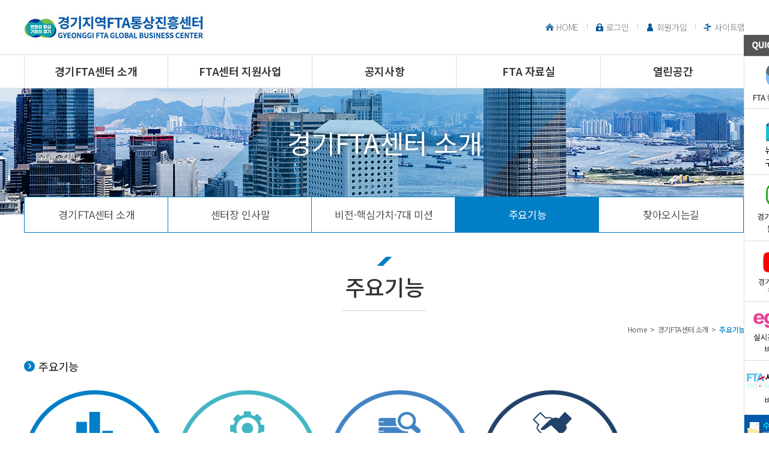

--- FILE ---
content_type: text/html;charset=UTF-8
request_url: http://ggfta.or.kr/info/infoGfta03.do
body_size: 20854
content:










    

<html xmlns="http://www.w3.org/1999/xhtml" xml:lang="ko" lang="ko">
<head>
<base href="http://ggfta.or.kr:80/">
<meta http-equiv="Content-Type" content="text/html; charset=utf-8" />
<meta http-equiv="X-UA-Compatible" content="IE=edge,chrome=1" />
<META http-equiv="Expires" content="-1"> 
<META http-equiv="Pragma" content="no-cache"> 
<META http-equiv="Cache-Control" content="No-Cache"> 
<meta name="subject" content="경기지역FTA통상진흥센터">
<meta name="keywords" content="">
<meta name="description" content="경기도FTA지원기관, 경기도FTA정보서비스">
<meta name="classification" content="경기지역FTA통상진흥센터 웹사이트">
<meta name="google-site-verification" content="C1bwSIcOL5vp41IxPG1PcdFtJf_GQ6EzWi9w9jEP11Y" />
<title>경기지역FTA통상진흥센터</title>
<link href="/css/master.css?v=2" rel="stylesheet" type="text/css" />
<link href="/js/jquery-ui.css" rel="stylesheet" type="text/css">
<link href="/css/SimpleLightBox.css" rel="stylesheet" type="text/css" />
<link href="/css/tree.css" rel="stylesheet" type="text/css" />
<script type="text/javascript" src="/resources/js/common/jquery-latest.js"></script>
<script type="text/javascript" src="/js/jquery/jquery-1.10.2.min.js"></script>
<script type="text/javascript" src="/js/jquery/jquery-migrate-1.2.1.min.js"></script>
<script type="text/javascript" src="/js/jquery/jquery.adjustImage.js"></script>
<script type="text/javascript" src="/js/jquery/jquery.laybox.js"></script>
<script type="text/javascript" src="/js/jquery/jquery.rollover.js"></script>
<script type="text/javascript" src="/js/jquery-ui.js"></script>
<script type="text/javascript" src="/js/jquery.form.min.js"></script>
<script type="text/javascript" src="/js/jquery.ui.datepicker-ko.js"></script>
<script type="text/javascript" src="/js/LightBox/SimpleLightbox.js"></script>
<script type="text/javascript" src="/js/tree.js"></script>
<script type="text/javascript" src="/js/common-ex.js"></script>
<script type="text/javascript" src="/js/page_function.js"></script>
<script type="text/javascript" src="/js/jquery.flexisel.js"></script>
<script type="text/javascript" src="/js/ajax.js"></script>
<script type="text/javascript" src="/js/simpleBanner.js"></script>
<script type="text/javascript" src="/js/jquery/jquery.cookie.js"></script>
<script type="text/javascript" src="/resources/js/common/common.js"></script>
<link href="/css/simpleBanner.css" rel="stylesheet" type="text/css" />
<!--[if IE 8]>
<link rel="stylesheet" href="/css/ie8.css" type="text/css" />
<![endif]-->
</head>

    
    





<style>
.mainContent {margin:0 auto; width:1000px; text-align:center;}
.vis_slider div.txt p {width:480px; text-align:center; margin-top:146px; margin-left:380px;}
.vis_slider div.txt p.p2{margin-top:20px;}
.vis_slider div.txt span {display:inline-block;/*font-family:notoL;font-size:44px;color:#7e6348;line-height:50px;*//*float:left;*/ font-size:50px; font-weight:400; color:#1c4489; letter-spacing:-0.05em;}
.vis_slider div.img {transform-origin:50% 50%;}
</style>

<body>
<!-- 메뉴스크립트 -->
<script type="text/javascript">
var isLogin = "false";
$(document).ready(function() {	  
 $('.gnb').hover(function() {
	$('.snb').slideDown(300);
	$('.gnb_bg').slideDown(300);
	$('.bg_text').slideDown(300)},
	 	 function(){
		$('.snb').stop().slideUp(300);
		$('.gnb_bg').stop().slideUp(300);
		$('.bg_text').stop().slideUp(300);
		$(".gnb_list>a").removeClass("on");
	
	 });

	$(".snb").mouseover(function(){
		var idx = $(this).index(".snb");
		$(".gnb_list>a").removeClass("on");
		$(".gnb_list").eq(idx).find("a:first").addClass("on");
	});

});
</script>
<!-- 셀렉트박스 -->
<script type="text/javascript">
	$(document).ready(function(){
		
		var select = $("select#select_list, #eventType");
		
		select.change(function(){
			var select_name = $(this).children("option:selected").text();
			$(this).siblings("label").text(select_name);
		});
	
	});
</script>
<!-- 퀵메뉴 -->
<div id="quick">
	<ul>
    	<li><img src="images/common/quick_01.jpg" alt="Quick Menu"/></li>
        <li><a href="/biz/bizInfoBBS.do"><img src="images/common/quick_03.jpg" alt="FTA컨설팅 신청" /></a></li>
        <li><a href="http://ggfta.or.kr/board/newsletterForm.do"><img src="images/common/quick_04.jpg" alt="뉴스레터 구독신청" /></a></li>
        <li><a href="http://blog.naver.com/ggfta" target="_blank"><img src="images/common/quick_06.jpg" alt="FTA 상담" /></a></li>
        <li><a href="https://www.youtube.com/channel/UCBI-p6ADVpkqO0RfHRKzFPw" target="_blank"><img src="images/common/quick_02.jpg" alt="교육신청" /></a></li>
        <li><a href="http://www.egbiz.or.kr" target="_blank"><img src="images/common/quick_07.jpg" alt="실시간 지원정보 바로가기" /></a></li>
        <li><a href="http://www.e-kpc.or.kr/fta/" target="_blank"><img src="images/common/quick_09.jpg" alt="FTA 사이버 연수원 바로가기" /></a></li>
		<li><a class="btnApp" href="/mypage/myEduApp.do"><img src="images/common/quick_10.jpg" alt="" /></a></li>
		<li><a href="http://ggfta.or.kr/board/qnaList.do" ><img src="images/common/ban1.jpg" alt="" /></a></li>
		<li><img src="images/common/ban3.jpg" alt="" /></li>
    </ul>
</div>

<div id="wrap_header">
	<!--header S-->
    <div class="gnb_bg" style="display:none;"></div>
	<div class="header_wrap">		
		<div class="header">
            <h2><a href="/main.do"><img src="images/common/logo.jpg" alt="경기도FTA센터로고" /></a></h2>
            <div class="gnb">
                <ul>
                    <li class="gnb_list gnb_first">
                    	<a href="/info/infoGfta01.do" class="gnb_a">경기FTA센터 소개</a>
                        <div class="snb snb1" style="display:none;">
                            <ul class="snb_bg">
                                <li><a href="/info/infoGfta01.do">경기FTA센터 소개</a></li>
                                <li><a href="/info/infoGfta02.do">센터장 인사말</a></li>
                                <li><a href="/info/infoGfta05.do">비전·핵심가치·7대 미션</a></li>
                                <li><a href="/info/infoGfta03.do">주요기능</a></li>
                                <li><a href="/info/infoGfta04.do">찾아오시는길</a></li>
                            </ul>
                        </div>
                    </li>
                                        
                    <li class="gnb_list">
                    	<a href="/biz/bizInfo.do" class="gnb_a">FTA센터 지원사업</a>
                        <div class="snb snb2" style="display:none;">
                            <ul class="snb_bg">
                            	<li><a href="/biz/bizInfo.do">지원사업 종합안내</a></li>
                                <li><a href="/biz/bizInfoBBS.do">기업방문 1:1 지원사업</a></li>
                                <li><a href="/biz/bizInfoMkt.do">경기도 해외마케팅 사업소개</a></li>
                            </ul>
                        </div>
                    </li>
                                                            
                    <li class="gnb_list">
                    	<a href="/notice/noticeList.do" class="gnb_a">공지사항</a>
                        <div class="snb snb3" style="display:none;">
                            <ul class="snb_bg">
                            	<li><a href="/notice/noticeList.do">일반공지</a></li>
                                <li><a href="/edu/eduList.do">교육·설명회 공지</a></li>
                                <li><a href="/edu2/eduList.do">창업역량강화교육</a></li>
                            </ul>
                        </div>
                    </li>
                    
                    <li class="gnb_list">
                    	<a href="/pds/pdsCertiOrigin.do" class="gnb_a">FTA 자료실</a>
                        <div class="snb snb4" style="display:none;">
                            <ul class="snb_bg">
                                <li><a href="/pds/pdsCertiOrigin.do">원산지증명서 발급</a></li>
                                <li><a href="/pds/pdsCertiExport.do">인증수출자 제도</a></li>
                                <li><a href="/pds/pdsOriginVerification.do">기타</a></li>
                                <li><a href="/pds/pdsFtaView.do">FTA발효 현황</a></li>
                            </ul>
                        </div>
                    </li>
                    
                    <li class="gnb_list">
                    	<a href="/board/pressList.do" class="gnb_a">열린공간</a>
                        <div class="snb snb5" style="display:none;">
                            <ul class="snb_bg">
                                <li><a href="/board/pressList.do">FTA NEWS</a></li>
                                <li><a href="/board/newsletterList.do">뉴스레터</a></li>
                                <li><a href="/board/qnaList.do">Q&amp;A</a></li>
                                <li><a href="/info/ftaCenterList.do">전국FTA센터 지원기관</a></li>
								 <li><a href="/center/exportAppInfo.do">수출·통상애로 통합지원센터</a></li>
                            </ul>
                        </div>
                    </li>
                </ul>
            </div>
            
            <div class="tnb">
				<ul>
					<li><a href="/main.do" class="tnb_01">HOME</a></li>
					
                    <li><a href="/member/memberLogin.do" class="tnb_login">로그인</a></li>
                    <li><a href="/member/joinIndex.do" class="tnb_02">회원가입</a></li>
                    
                    
                    <!-- <li><a href="javascript:void(0);" class="tnb_03">FTA 상담 <span>1688 - 4684</span></a></li> -->
                    <li><a href="/info/siteMap.do" class="tnb_04">사이트맵</a></li>
				</ul>
            </div>
        </div>
	</div>
	<!--header E-->


<script type="text/javascript">
$(document).ready(function () {

});
</script>
    <div class="wrap_svisual">
    	<div class="svisualDiv">
            <div class="svisual svisual1">
            	<div class="svisial_txt">
				</div>
            </div>
        </div>
        
        <div class="lnb_title">경기FTA센터 소개</div>
        <div class="lnb_wrap">
            <ul class="lnb">
                <li><a href="/info/infoGfta01.do">경기FTA센터 소개</a></li>
                <li><a href="/info/infoGfta02.do">센터장 인사말</a></li>
                <li><a href="/info/infoGfta05.do">비전·핵심가치·7대 미션</a></li>
                <li><a href="/info/infoGfta03.do" class="on">주요기능</a></li>
                <li><a href="/info/infoGfta04.do">찾아오시는길</a></li>
            </ul>
        </div>
    </div>    
</div>

<div id="wrap_scon">
	<div class="section_scon"> 
        <div class="scon_title">
            <h3>주요기능</h3>
            <p class="scon_navi">Home&nbsp;&nbsp;<span>&gt;</span>&nbsp;&nbsp;경기FTA센터 소개&nbsp;&nbsp;<span>&gt;</span>&nbsp;&nbsp;<strong>주요기능</strong></p>
        </div>
    
        <div class="scon">
        	<h3 class="h3_tit">주요기능</h3>
            <img src="images/contents/center03.jpg" alt="" style="margin-top:20px; margin-bottom:40px;" />
        </div>
    </div>
</div>
<!-- contents -->











<script type="text/javascript">
$(function() {
	var user_ip = "3.144.197.157";
	var method = "GET";
	var full_page_url = $(location).attr("href");
	//var prev_url = document.referrer;
	var browser = getBrowserType();
	//var menu_name = "";

	//menu_name = $(".scon_title").find("P").text();
	
	var page_url = "http://ggfta.or.kr/WEB-INF/views//info/infoGfta03.jsp";
	
	var param = "";

	$.ajax({
		type		: "POST",
		url			: "/agent_log.do",
		data		: {ip : user_ip, method : method, full_page_url : full_page_url, agent : browser, page_url : page_url, param : param},
		cache		: false,
		dataType 	: 'jsonp',
		jsonp 		: "callback",
		contentType: "application/x-www-form-urlencoded; charset=utf-8",
		success		: function(data) {
			//alert(data.root.dataset0);
			try
			{
				//alert("저장 되었습니다.");
			}
			catch (e)
			{
				//alert("오류가 발생하였습니다.");
			}
				return false;
			},
		error: function(data) {	//실패
			//console.log(data);
			return false;
		}
	});
});
	


</script>
<div id="wrap_footer">
	<div id="footer_logo">
        <div class="f_logo">
            <a href="http://www.gsmba.kr/" target="_blank" title="새창으로 열림">
                <!-- <img src="images/main/ft_logo.png" alt="경기중소기업연합회"> -->
				<img src="images/common/logo.jpg" alt="경기중소기업연합회" style="height:30px;">
            </a>
            <p>운영기관 : (사)경기중소벤처기업연합회&nbsp;&nbsp;&nbsp;/&nbsp;&nbsp;&nbsp;주소 : 경기도 수원시 영통구 광교로 156 광교비즈니스센터 1층 107호</p>
        </div>
    </div>
	<div id="footer_menu">
        <ul>
            <li><a href="/info/accessTerms.do">이용약관</a></li>
            <li><a href="/info/privacy.do">개인정보보호정책</a></li>
            <li><a href="/info/rejectEmail.do">이메일무단수집거부</a></li>            
        </ul>        
    </div>
    
    <div id="footer">
    	<div class="footer_wrap">
            <p>
			   <strong>사업자 등록번호</strong>&nbsp;&nbsp; 135-82-13559<br>
               <strong>경기FTA통상진흥센터<!-- (舊경기FTA활용지원센터) --></strong><br />
               TEL. 1688-4684(1)     FAX. 031-8064-1395     주소 : (16506) 경기도 수원시 영통구 광교로 156 광교비즈니스센터 1층 107호<br />
               <strong>경기북서부FTA통상진흥센터<!-- (舊경기북서부FTA활용지원센터) --></strong><br />
               TEL. 1688-4684(2)     FAX. 031-995-7485     주소 : (10390) 경기도 고양시 일산서구 킨텍스로 217-60 킨텍스 오피스동 605호<br /><br />
               <!-- <strong>※ 운영기관 : 사단법인 경기중소벤처기업연합회</strong> -->
            </p>   
        </div> 	 
    </div>
</div>
<!-- //wrap -->	
</body>
<script src="https://code.jquery.com/ui/1.10.4/jquery-ui.js"></script>
<script type="text/javascript">
$(function() {
	$( "input[name$='start_date']" ).datepicker({
	  showOn: "both", // 버튼과 텍스트 필드 모두 캘린더를 보여준다.
	  buttonImage: "/images/sub/btn_calendar.gif", // 버튼 이미지
	  buttonImageOnly: true, // 버튼에 있는 이미지만 표시한다.
	  changeMonth: true, // 월을 바꿀수 있는 셀렉트 박스를 표시한다.
	  changeYear: true, // 년을 바꿀 수 있는 셀렉트 박스를 표시한다.
	  minDate: '-100y', // 현재날짜로부터 100년이전까지 년을 표시한다.
	  nextText: '다음 달', // next 아이콘의 툴팁.
	  prevText: '이전 달', // prev 아이콘의 툴팁.
	  numberOfMonths: [1,1], // 한번에 얼마나 많은 월을 표시할것인가. [2,3] 일 경우, 2(행) x 3(열) = 6개의 월을 표시한다.
	  //stepMonths: 3, // next, prev 버튼을 클릭했을때 얼마나 많은 월을 이동하여 표시하는가.
	  yearRange: 'c-100:c+10', // 년도 선택 셀렉트박스를 현재 년도에서 이전, 이후로 얼마의 범위를 표시할것인가.
	  showButtonPanel: true, // 캘린더 하단에 버튼 패널을 표시한다.
	  currentText: '오늘 날짜' , // 오늘 날짜로 이동하는 버튼 패널
	  closeText: '닫기',  // 닫기 버튼 패널
	  dateFormat: "yy-mm-dd", // 텍스트 필드에 입력되는 날짜 형식.
	  showAnim: "slide", //애니메이션을 적용한다.
	  showMonthAfterYear: true , // 월, 년순의 셀렉트 박스를 년,월 순으로 바꿔준다.
	  dayNamesMin: ['일', '월', '화', '수', '목', '금', '토'], // 요일의 한글 형식.
	  monthNamesShort: ['1월','2월','3월','4월','5월','6월','7월','8월','9월','10월','11월','12월'], // 월의 한글 형식.
	  onSelect: function( selectedDate ) {// 이전날짜 선택 금지
           var option = this.name == "start_date" ? "minDate" : "maxDate",
           instance = $( this ).data( "datepicker" ),
           date = $.datepicker.parseDate(
           instance.settings.dateFormat || $.datepicker._defaults.dateFormat,
           selectedDate, instance.settings );
           jQuery( "input[name$='start_date'], input[name$='end_date']" ).not( this ).datepicker( "option", option, date );
       }
	 });
	$( "input[name$='end_date']" ).datepicker({
	  showOn: "both", // 버튼과 텍스트 필드 모두 캘린더를 보여준다.
	  buttonImage: "/images/sub/btn_calendar.gif", // 버튼 이미지
	  buttonImageOnly: true, // 버튼에 있는 이미지만 표시한다.
	  changeMonth: true, // 월을 바꿀수 있는 셀렉트 박스를 표시한다.
	  changeYear: true, // 년을 바꿀 수 있는 셀렉트 박스를 표시한다.
	  minDate: '-100y', // 현재날짜로부터 100년이전까지 년을 표시한다.
	  nextText: '다음 달', // next 아이콘의 툴팁.
	  prevText: '이전 달', // prev 아이콘의 툴팁.
	  numberOfMonths: [1,1], // 한번에 얼마나 많은 월을 표시할것인가. [2,3] 일 경우, 2(행) x 3(열) = 6개의 월을 표시한다.
	  //stepMonths: 3, // next, prev 버튼을 클릭했을때 얼마나 많은 월을 이동하여 표시하는가.
	  yearRange: 'c-100:c+10', // 년도 선택 셀렉트박스를 현재 년도에서 이전, 이후로 얼마의 범위를 표시할것인가.
	  showButtonPanel: true, // 캘린더 하단에 버튼 패널을 표시한다.
	  currentText: '오늘 날짜' , // 오늘 날짜로 이동하는 버튼 패널
	  closeText: '닫기',  // 닫기 버튼 패널
	  dateFormat: "yy-mm-dd", // 텍스트 필드에 입력되는 날짜 형식.
	  showAnim: "slide", //애니메이션을 적용한다.
	  showMonthAfterYear: true , // 월, 년순의 셀렉트 박스를 년,월 순으로 바꿔준다.
	  dayNamesMin: ['일', '월', '화', '수', '목', '금', '토'], // 요일의 한글 형식.
	  monthNamesShort: ['1월','2월','3월','4월','5월','6월','7월','8월','9월','10월','11월','12월'], // 월의 한글 형식.
	  onSelect: function( selectedDate ) {//// 이전날짜 선택 금지
           var option = this.name == "start_date" ? "minDate" : "maxDate",
           instance = $( this ).data( "datepicker" ),
           date = $.datepicker.parseDate(
           instance.settings.dateFormat ||
           $.datepicker._defaults.dateFormat,
           selectedDate, instance.settings );
           jQuery( "input[name$='start_date'], input[name$='end_date']"  ).not( this ).datepicker( "option", option, date );
      }
	 });

	$.datepicker.setDefaults({
		showOn: "both", // 버튼과 텍스트 필드 모두 캘린더를 보여준다.
		buttonImage: "/images/sub/btn_calendar.gif", // 버튼 이미지
		buttonImageOnly: true, // 버튼에 있는 이미지만 표시한다.
		changeMonth: true, // 월을 바꿀수 있는 셀렉트 박스를 표시한다.
		changeYear: true, // 년을 바꿀 수 있는 셀렉트 박스를 표시한다.
		minDate: '-100y', // 현재날짜로부터 100년이전까지 년을 표시한다.
		nextText: '다음 달', // next 아이콘의 툴팁.
		prevText: '이전 달', // prev 아이콘의 툴팁.
		numberOfMonths: [1,1], // 한번에 얼마나 많은 월을 표시할것인가. [2,3] 일 경우, 2(행) x 3(열) = 6개의 월을 표시한다.
		yearRange: 'c-100:c+10', // 년도 선택 셀렉트박스를 현재 년도에서 이전, 이후로 얼마의 범위를 표시할것인가.
		showButtonPanel: true, // 캘린더 하단에 버튼 패널을 표시한다.
		currentText: '오늘 날짜' , // 오늘 날짜로 이동하는 버튼 패널
		closeText: '닫기',  // 닫기 버튼 패널
		dateFormat: "yy-mm-dd", // 텍스트 필드에 입력되는 날짜 형식.
		showAnim: "slide", //애니메이션을 적용한다.
		showMonthAfterYear: true , // 월, 년순의 셀렉트 박스를 년,월 순으로 바꿔준다.
		dayNamesMin: ['일', '월', '화', '수', '목', '금', '토' ], // 요일의 한글 형식.
		monthNamesShort: ['1월','2월','3월','4월','5월','6월','7월','8월','9월','10월','11월','12월']// 월의 한글 형식.
    });
});
</script>
</html>



--- FILE ---
content_type: text/css;charset=UTF-8
request_url: http://ggfta.or.kr/css/master.css?v=2
body_size: 829
content:
/* CSS Document */
@import url("global.css");
@import url("layout.css");
@import url("content.css");

@import url(http://fonts.googleapis.com/earlyaccess/notosanskr.css);
@import url('https://fonts.googleapis.com/css?family=Roboto:400');
@import url('https://fonts.googleapis.com/css?family=Heebo:900');
/*
@font-face{font-family:'Nanum Gothic'; src:url('/font/NanumGothic-Regular.woff')}
@font-face{font-family:'Nanum Gothic'; src:url('/font/NanumGothic-Regular.woff2')}
@font-face{font-family:'Nanum Gothic'; src:url('/font/NanumGothic-Regular.eot')}
@font-face{font-family:'Nanum Gothic'; src:url('/font/NanumGothic-Regular.eot?#iefix')}
@font-face{font-family:'Nanum Gothic'; src:url('/font/NanumGothic-Regular.ttf')}
*/

@import 'https://fonts.googleapis.com/css?family=Montserrat:400,700';


--- FILE ---
content_type: text/css;charset=UTF-8
request_url: http://ggfta.or.kr/css/SimpleLightBox.css
body_size: 750
content:
html { width:100%; height:100%; }
body { width:100%; height:100%; margin: 0px; padding: 0px; font-size:14px; }
.SLB_center { cursor:pointer; visibility:hidden; border-style:none; background-color: #FFF}
.SLB_close { cursor: pointer; display:none; font-family: verdana,tahoma; font-size: 14px; background-color:#444444; color: #ffffff; padding-bottom: 4px; }
.SLB_caption { cursor: pointer; display:none; font-family: verdana,tahoma; font-size: 14px; background-color:#000000; color: #ffffff; padding-bottom: 4px; }
#SLB_loading { cursor: pointer; display:none; z-index: 99998; position:absolute; border-style:none;}

div#SLB_content	 {background-color:#ffffff;}

.button		{background-color:#999999; border:1px solid #cccccc;}

--- FILE ---
content_type: text/css;charset=UTF-8
request_url: http://ggfta.or.kr/css/tree.css
body_size: 1972
content:
/*--------------------------------------------------|
| dTree 2.05 | www.destroydrop.com/javascript/tree/ |
|---------------------------------------------------|
| Copyright (c) 2002-2003 Geir Landr?              |
|--------------------------------------------------*/

.dtree {
	font-family: Verdana, Geneva, Arial, Helvetica, sans-serif;
	font-size: 9pt;
	color: #666;
	float:left;
	white-space: nowrap;
	float:left;
}
.dtree img {
	border: 0px;
	vertical-align: middle;
}
.dtree a {
	color: #333;
	text-decoration: none;
}
.dtree a.node, .dtree a.nodeSel {
	white-space: nowrap;
	padding: 1px 1px 1px 2px;
}
.dtree a.node:hover, .dtree a.nodeSel:hover {
	color: #333;
	text-decoration: underline;
}
.dtree a.nodeSel {
	background-color: #c0d2ec;
}
.dtree .clip {
	overflow: hidden;
}

.dtreeLink {
	font:normal 12px dotum,'����';color:#666;
	position:relative;top:12px;cursor:pointer;cursor:hand;
}

.dtreeLink:hover {text-decoration:none;}

.dtreeExample {float:right;text-align:right;}

/*#dTreeInsSetting {position:absolute;z-index:99;display:nonea;}*/
#dTreeInsSetting {position:absolute;width:600px;height:30px;z-index:99;display:none;}
#dTreeInsSetting li {float:left;width:600px;}
#insertForm {background:#5298D1;width:574px;padding:3px 10px;margin:0 0 0 3px;font-weight:bold;color:#FFFFFF;font-size:13px;}
.dtreeSetTopbg {height:11px;background:url(/siteMg/images/tree/menusetting_bg_top.gif) no-repeat;}
.dtreeSetContbg {background:url(/siteMg/images/tree/menusetting_bg.gif);}
.dtreeSetContbg table {margin:8px 10px;}
.dtreeSetContbgAlign {text-align:center;padding-bottom:10px;}
.dtreeSetBottombg {height:3px;background:url(/siteMg/images/tree/menusetting_bg_bottom.gif) no-repeat;}


.dTreeInsSettingTitle {font-size:12px;color:#FFFFFF;background-color:#5298D1;font-weight:bold;vertical-align:middle;padding-left:5px;}
.dTreeInsSettingCont {background:#FFFFFF;padding:3px 0 3px 5px;}

--- FILE ---
content_type: text/css;charset=UTF-8
request_url: http://ggfta.or.kr/css/simpleBanner.css
body_size: 1569
content:
@charset "utf-8";

.simple_banner_wrap{ position:relative; overflow:hidden; width:500px; height:298px; }
.simple_banner_wrap ul{ list-style:none; margin:0; padding:0; display:block; position:absolute; left:0; top:0; width:100%; height:100%; }
.simple_banner_wrap ul li{ margin:0; padding:0; display:block; position:absolute; top:0; left:0; width:100%; height:100%; }
.simple_banner_wrap .nav_wrap{ position:absolute; bottom:30px; height:10px; z-index:2; }
.simple_banner_wrap .nav_wrap ul{ display:block; position:relative; list-style:none; margin:0; padding:0; }
.simple_banner_wrap .nav_wrap ul li{ display:inline-block; position:relative; width:15px; height:15px; margin:0 1px; cursor:pointer; }
.simple_banner_wrap .nav_wrap.numeral{ height:15px; line-height:15px; }
.simple_banner_wrap .nav_wrap.numeral ul li{display:inline-block;  width:15px; height:15px; background:#fff; border-radius:8px; text-indent:-10000px; margin:0 4px;}
.simple_banner_wrap .nav_wrap.numeral ul li.on{background:#12a7d8;}
.simple_banner_wrap .nav_wrap.bullet{ height:10px; line-height:10px; }
.simple_banner_wrap .nav_wrap.bullet ul li{ display:inline-block; width:15px; height:15px; font-size:15px; text-indent:-1000px; border-radius:8px; background:#fff; }
.simple_banner_wrap .nav_wrap.bullet ul li.on{ackground:#12a7d8; }
.simple_banner_wrap .nav_wrap.prev_next{ height:14px; line-height:14px; text-shadow:1px 1px 0px #CCC; }
.simple_banner_wrap .nav_wrap.prev_next ul li{ font-size:12px; width:14px; height:14px; font-weight:bold; text-align:center; }

--- FILE ---
content_type: text/css;charset=UTF-8
request_url: http://ggfta.or.kr/css/global.css
body_size: 1516
content:
/* default */
body{font-family:'Noto Sans KR', '맑은 고딕', Malgun Gothic,  '돋움', dotum, 'Nanum Gothic', sans-serif,arial; font-size:14px;  overflow-y: auto; letter-spacing:-0.025em; line-height:22px; color:#333; min-height:100%; box-sizing:inherit;}
body,div,dl,dt,dd,ul,ol,li,h1,h2,h3,h4,h5,form,fieldset,p,button {margin:0;padding:0;}
a{text-decoration:none; font-size:14px; font-family:'Noto Sans KR', '맑은 고딕', Malgun Gothic,  '돋움', dotum, 'Nanum Gothic', sans-serif,arial; cursor:pointer;}
a:hover{text-decoration:none; font-size:14px; font-family:'Noto Sans KR', Malgun Gothic, '맑은 고딕', Malgun Gothic,  '돋움', dotum, 'Nanum Gothic', sans-serif,arial; }
img{border:0;margin:0;padding:0;}
input,select{outline-style:none; font-family:'Noto Sans KR', '맑은 고딕', Malgun Gothic,  '돋움', dotum, 'Nanum Gothic', sans-serif,arial;}
p,strong {font-family:'Noto Sans KR', '맑은 고딕', Malgun Gothic,  '돋움', dotum, 'Nanum Gothic', sans-serif,arial;}
ul,li, ol,li{list-style:none; border:0;}
th,td,textarea,input {font-size:14px; font-family:'Noto Sans KR', '맑은 고딕', Malgun Gothic,  '돋움', dotum, 'Nanum Gothic', sans-serif,arial;}
input {font-size:14px; font-family:'Noto Sans KR', '맑은 고딕', Malgun Gothic,  '돋움', dotum, 'Nanum Gothic', sans-serif,arial; text-indent:5px;}

/*hr{display:none;}
*, *::after, *::before {box-sizing: inherit;}*/

table caption{
	position:absolute;
	visibility:hidden;
	font-size:0;
}

--- FILE ---
content_type: text/css;charset=UTF-8
request_url: http://ggfta.or.kr/css/layout.css
body_size: 26970
content:
/*wrap_header_mvisual*/
#wrap_header{position:relative; /*overflow:hidden;*/ width:100%; background:#fff; min-width:1000px; z-index:999;}
.header_wrap{position:relative; z-index:2000; width:100%; height:147px; background:url(../images/bg/header_bg.jpg) repeat-x;}
.header{margin:0 auto; width:1000px; position:relative;}
.header h2{position:absolute; top:24px; left:0px;}

.tnb{position:absolute; top:34px; right:0px;}
.tnb ul li{float:left; margin-left:14px; padding-left:14px; background:url(../images/main/log_bar.jpg) no-repeat 0 6px;}
.tnb ul li:first-child{margin-left:0px; padding-left:0px; background:none;}
.tnb ul li a{display:block; font-size:14px; font-weight:300; color:#777; padding-left:18px;}
.tnb ul li a:hover{color:#00599c;}
.tnb ul li a.tnb_01{background:url(../images/common/tnb_01.jpg) no-repeat 0 4px;}
.tnb ul li a.tnb_02{background:url(../images/common/tnb_02.jpg) no-repeat 0 4px;}
.tnb ul li a.tnb_03{background:url(../images/common/tnb_03.jpg) no-repeat 0 4px;}
.tnb ul li a.tnb_03 span{color:#00599c;}
.tnb ul li a.tnb_04{background:url(../images/common/tnb_04.jpg) no-repeat 0 4px;}
.tnb ul li a.tnb_login{background:url(../images/common/tnb_login.jpg) no-repeat 0 4px;}
.tnb ul li a.tnb_logout{background:url(../images/common/tnb_logout.jpg) no-repeat 0 4px;}

/* 메뉴 */
.gnb{position:absolute; top:92px; left:0px; background:url(../images/common/gnb_bar.jpg) no-repeat 0 0;}
.gnb li{float:left; width:200px; display:inline-block; text-align:center;}
.gnb li.gnb_list{background:url(../images/common/gnb_bar.jpg) no-repeat right 0px;}
.gnb li.gnb_first{}
.gnb li a{display:block; font-size:18px; color:#333; font-weight:600; position:relative; z-index:10; padding-left:0px;}
.gnb li a.on{color:#007ec6;}
.gnb li a.gnb_a{height:54px; line-height:52px;}

/* 메뉴드롭 */
.gnb_list .snb{height:220px;}
.gnb_list .snb1{position:absolute; top:0px; left:0px; padding-top:20px; margin-top:0px;}
.gnb_list .snb2{position:absolute; top:0px; left:200px; padding-top:20px; margin-top:0px;}
.gnb_list .snb3{position:absolute; top:0px; left:400px; padding-top:20px; margin-top:0px;}
.gnb_list .snb4{position:absolute; top:0px; left:600px; padding-top:20px; margin-top:0px;}
.gnb_list .snb5{position:absolute; top:0px; left:800px; padding-top:20px; margin-top:0px;}
.gnb_list .snb_bg{float:left; width:200px; border-top:none; padding:50px 0px 0px 0px; display:block;}
.gnb_list .snb_bg li{float:left; display:block; width:100%; text-align:center;}
.gnb_list .snb_bg li:first-child{}

.gnb_list .snb_bg li a{display:block; width:100%; font-size:15px; color:#666; padding:8px 0px; font-weight:400; background:none;}
.gnb_list .snb_bg li a:hover{color:#333; font-weight:500;}
.gnb_bg{position:absolute; z-index:200; width:100%; min-width:1000px; top:100px; height:260px; background:#fff; opacity:0.95; border-bottom:1px solid #ccc; box-shadow:0px 0px 20px rgba(0,0,0,0.20);}


/* m_visual*/
.mainVisualDiv{position:relative; width:100%; height:380px; /*margin:0 auto 0;*/ overflow:hidden; text-align:center; margin-top:0px;}
.mainVisualDiv .visualDiv{width:100%; height:380px; position:absolute; top:0; left:0;}
.mainVisualDiv .visualDiv img{
	zoom:1; 
	background:transparent;
	-ms-filter:"progid:DXImageTransform.Microsoft.gradient(startColorstr=#00FFFFFF,endColorstr=#00FFFFFF)"; /* IE8 */
	filter: progid:DXImageTransform.Microsoft.gradient(startColorstr=#00FFFFFF,endColorstr=#00FFFFFF);  /* IE6 & 7 */
}
.mainVisualDiv .visual{height:380px; position:absolute; top:0; left:0; width:100%; z-index:10}
.mainVisualDiv .visual1{background:url('../images/visual/mvisual1_img.jpg') no-repeat center -94px; text-indent:;}
.mainVisualDiv .visual2{background:url('../images/visual/mvisual2_img.jpg') no-repeat center 0; text-indent:-5000px;}
.mainVisualDiv .visual3{background:url('../images/visual/mvisual3_img.jpg') no-repeat center 0; text-indent:-5000px;}
.mainVisualDiv .visual4{background:url('../images/visual/mvisual4_img.jpg') no-repeat center 0;}
.mainVisualDiv .playBt{position:relative; display:inline-block; z-index:200; margin:300px 0px 0 4px; }
.mainVisualDiv .playBt img{vertical-align:middle}
.mainVisualDiv .bt{position:relative; display:inline-block; z-index:200; margin:0px 0px 0 4px; }
.mainVisualDiv .bt img{vertical-align:middle}

/* 화살표 */
.visual_btn{position:absolute; top:200; left:50%; margin-left:-630px; width:1260px; z-index:100;}
.prev_btn{display:block; width:68px; height:68px; background:url(/images/visual/prev_btn.png) no-repeat; position:absolute; top:250px; left:0;}
.next_btn{display:block; width:68px; height:68px; background:url(/images/visual/next_btn.png) no-repeat; position:absolute; top:250px; right:0;}


/* -- 콘텐츠 S -- */
#wrap_mcon{position:relative; width:100%;}
.section_mcon{width:100%; float:left;}
.mcon{width:1000px; margin:0px auto;}


.mcon_top{float:left; width:100%; height:298px;}
.mcon_notice{float:left; width:189px; height:238px; border-left:1px solid #ddd; padding:30px;}
.mcon_notice .mcon_notice_tit{float:left; width:100%; margin-bottom:24px;}
.mcon_notice .mcon_notice_tit h3{float:left; font-size:18px; font-weight:600; color:#222;}
.mcon_notice .mcon_notice_tit a{display:inline-block; float:left; width:20px; height:20px; background:url(../images/main/more.jpg) no-repeat; text-indent:-10000px; margin-left:14px; margin-top:1px;}
.mcon_notice ul{display:inline-block; float:left; width:100%;}
.mcon_notice ul li{display:inline-block; float:left; width:100%; padding-left:8px; background:url(../images/main/board_dot.jpg) no-repeat 0 6px; margin-top:14px;}
.mcon_notice ul li:first-child{margin-top:0px;}
.mcon_notice ul li a{display:inline-block; float:left; width:180px; height:15px; font-size:13px; font-weight:300; color:#444; line-height:14px; overflow:hidden;}
.mcon_notice ul li a:hover{text-decoration:underline;}
.mcon_notice ul li span{display:inline-block; float:left; font-size:12px; font-weight:300; color:#777; margin-top:2px;}

.mcon_slide{float:left; width:500px; height:298px; position:relative; overflow:hidden;}
.mcon_slide ul{list-style:none; margin:0; padding:0; display:block; position:absolute; left:0; top:0; width:500px; height:298px;}
.mcon_slide ul li{margin:0; padding:0; display:block; position:absolute; top:0; left:0; width:100%; height:100%;}
.mcon_slide ul li.mcon_slide_01{background:url(../images/main/m_slide_01.jpg) no-repeat;}
.mcon_slide ul li.mcon_slide_02{background:url(../images/main/m_slide_02.jpg) no-repeat;}
.mcon_slide ul li.mcon_slide_03{background:url(../images/main/m_slide_03.jpg) no-repeat;}
.mcon_slide ul li.mcon_slide_04{background:url(../images/main/m_slide_04.jpg) no-repeat;}
.mcon_slide ul li a{display:inline-block; width:100%; height:100%; text-indent:-10000px;}

.mcon_login{float:left; width:250px; height:298px; background:#f5f5f5 url(../images/main/mcon_login.jpg) no-repeat 0 -10px;}
.mcon_login .log_radio{float:left; margin-left:21px; margin-top:70px;}
.mcon_login .log_radio input{display:block; float:left; width:15px; height:15px; padding:0; margin:0;}
.mcon_login .log_radio p{float:left; font-size:13px; font-weight:300; color:#666; margin-left:8px; line-height:13px; margin-right:20px;}
.mcon_login .login_id{float:left; width:206px; height:34px; background:#fff; border:1px solid #ccc; overflow:hidden; margin-left:21px; margin-top:8px;}
.mcon_login .login_id input{display:block; float:left; width:188px; height:34px; border:none; font-size:14px; font-weight:400; color:#666; padding:0 10px;}
.mcon_login .login_pw{float:left; width:206px; height:34px; background:#fff; border:1px solid #ccc; overflow:hidden; margin-left:21px; margin-top:8px;}
.mcon_login .login_pw input{display:block; float:left; width:188px; height:34px; border:none; font-size:14px; font-weight:400; color:#666; padding:0 10px;}
.mcon_login .log_btn{display:inline-block; float:left; width:208px; height:42px; font-size:18px; font-weight:500; color:#fff; background:url(../images/main/mcon_log.jpg) no-repeat; line-height:42px; text-indent:60px; margin-left:21px; margin-top:8px;}
.mcon_login .my_btn{display:inline-block; float:left; width:206px; height:40px; font-size:18px; font-weight:500; color:#007ec6; background:#fff; border:1px solid #007ec6; line-height:42px; text-align:center; margin-left:21px; margin-top:8px;}
.mcon_login .out_btn{display:inline-block; float:left; width:208px; height:42px; font-size:18px; font-weight:500; color:#fff; background:#aaa; line-height:42px; text-align:center; margin-left:21px; margin-top:8px;}
.mcon_login .log_check{float:left; margin-left:21px; margin-top:10px;}
.mcon_login .log_check input{display:block; float:left; width:15px; height:15px; padding:0; margin:0;}
.mcon_login .log_check p{float:left; font-size:13px; font-weight:300; color:#666; margin-left:8px; line-height:13px;}
.mcon_login ul{display:inline-block; float:left; width:100%; text-align:center; margin-top:10px;}
.mcon_login ul li{display:inline-block; background:url(../images/main/log_bar.jpg) no-repeat 0 8px; margin-left:8px; padding-left:8px;}
.mcon_login ul li:first-child{background:none; padding:0; margin:0;}
.mcon_login ul li a{display:inline-block; font-size:13px; font-weight:300; color:#666;}

.mcon_login_wrap{float:left; width:208px; height:84px; overflow:hidden; margin-left:21px; margin-top:76px; border-top:1px solid #ddd; border-bottom:1px solid #ddd;}
.mcon_login_wrap p{float:left; width:100%; text-align:center; font-size:16px; font-weight:400; color:#333; line-height:28px; margin-top:14px;}
.mcon_login_wrap p a{font-size:16px; font-weight:400; color:#333; text-decoration:underline;}

.mcon_bottom{float:left; width:100%; height:299px;}
.mcon_map{float:left; width:250px; height:299px;}

.mcon_cs{float:left; width:250px; height:299px; background:url(../images/main/mcon_cs.jpg) no-repeat;}
.mcon_cs h3{float:left; font-size:18px; font-weight:600; color:#fff; background:url(../images/main/mcon_cs_tit.jpg) no-repeat 0 4px; margin-top:62px; margin-left:45px; text-indent:24px;}
.mcon_cs h1{float:left; font-size:40px; font-weight:600; color:#fff; width:100%; text-align:center; margin-top:14px; line-height:40px;}
.mcon_cs ul{display:inline-block; float:left; width:136px; border-top:1px solid #90ae66; border-bottom:1px solid #90ae66; text-align:center; padding:4px 0; margin-top:14px; margin-left:57px;}
.mcon_cs ul li{font-size:15px; font-weight:100; color:#fff; line-height:26px;}
.mcon_cs h4{float:left; width:100%; font-size:13px; font-weight:100; color:#fff; text-align:center; margin-top:8px;}

.mcon_news{float:left; width:190px; height:239px; border-bottom:1px solid #ddd; padding:30px;}
.mcon_news .mcon_news_tit{float:left; width:100%; margin-bottom:24px;}
.mcon_news .mcon_news_tit h3{float:left; font-size:18px; font-weight:600; color:#222;}
.mcon_news .mcon_news_tit a{display:inline-block; float:left; width:20px; height:20px; background:url(../images/main/more.jpg) no-repeat; text-indent:-10000px; margin-left:14px; margin-top:1px;}
.mcon_news ul{display:inline-block; float:left; width:100%;}
.mcon_news ul li{display:inline-block; float:left; width:100%; padding-left:8px; background:url(../images/main/board_dot.jpg) no-repeat 0 6px; margin-top:14px;}
.mcon_news ul li:first-child{margin-top:0px;}
.mcon_news ul li a{display:inline-block; float:left; width:180px; height:15px; font-size:13px; font-weight:300; color:#444; line-height:14px; overflow:hidden;}
.mcon_news ul li a:hover{text-decoration:underline;}
.mcon_news ul li span{display:inline-block; float:left; font-size:12px; font-weight:300; color:#777; margin-top:2px;}

.mcon_event{display:inline-block; float:left; width:250px; height:150px; background:url(../images/main/mcon_event.jpg) no-repeat;}
.mcon_event h3{float:left; width:220px; font-size:18px; font-weight:600; color:#fff; margin-top:40px; margin-left:30px;}
.mcon_event p{float:left; font-size:13px; font-weight:100; color:#fff; line-height:20px; margin-top:8px; margin-left:30px;}

.mcon_qna{display:inline-block; float:left; width:250px; height:149px; background:url(../images/main/mcon_qna.jpg) no-repeat;}
.mcon_qna h3{float:left; width:220px; font-size:18px; font-weight:600; color:#fff; margin-top:40px; margin-left:30px;}
.mcon_qna p{float:left; font-size:13px; font-weight:100; color:#fff; line-height:20px; margin-top:8px; margin-left:30px;}

/* -- 푸터 S -- */
#wrap_footer{position:relative; width:100%; float:left; background:#2c2c2c;}

#footer_logo{float:left; width:100%; padding:20px 0; background:#fff; border-top:1px solid #ddd; border-bottom:1px solid #ddd;}
#footer_logo .f_logo{width:1000px; margin:0 auto;}
#footer_logo .f_logo a{display:inline-block; float:left;}
#footer_logo .f_logo p{float:left; font-size:13px; font-weight:400; color:#555; margin-left:30px; margin-top:6px;}

#footer_menu{float:left; width:100%; height:50px; background:#2c2c2c; line-height:48px; border-bottom:1px solid #4d4d4d;}
#footer_menu ul{display:block; width:1000px; margin:0 auto;}
#footer_menu ul li{float:left; padding:0 14px; background:url(../images/common/f_bar.jpg) no-repeat 0 24px;}
#footer_menu ul li:first-child{margin-left:0px; background:none; padding-left:0px;}
#footer_menu ul li a{font-size:13px; font-weight:300; color:#fff;}

#footer{float:left; width:100%;}
.footer_wrap{width:1000px; margin:0 auto;}
.footer_wrap img{float:left; margin-top:36px;}
.footer_wrap p{float:left; width:100%; line-height:22px; font-size:13px; font-weight:300; color:#d4d4d4; padding:20px 0;}
.footer_wrap p strong{font-weight:500;}
/* -- 푸터 E -- */


/*banner*/
#wrap_banner{float:left; position:relative; width:100%; min-width:1000px; height:92px;}
.banner{margin:0 auto; width:1000px; height:92px; position:relative;}
#idBanner{overflow : hidden;
		width:936px;
		margin:0 32px;
		padding:0 0 0 0;
		height : 92px;
		position : absolute;
}
.banner_set {position:absolute; z-index:99; width:inherit; width:1540px; top:30px;}
.banner_set li{float:left; display:inline; margin:0 25px}
.banner_set li:first-child{float:left; display:inline; margin-left:0px;}

.banner_bt_set {position:absolute; width:1000px; z-index:9; top:36px; right:0px;}
.banner_bt_set a.prev {float:left; width:17px; height:17px; background:url(../images/main/prev.jpg) no-repeat 0 0; font-size:0; line-height:0;}
.banner_bt_set a.next {float:right; width:17px; height:17px; background:url(../images/main/next.jpg) no-repeat 0 0; font-size:0; line-height:0;}


/* 퀵메뉴 */
#quick{width:113px; height:720px; position:fixed; top:5%; left:50%; margin-left:560px; z-index:1000;}
#quick ul{display:inline-block; float:left;}
#quick ul li{display:inline-block; float:left; width:100%;}
#quick ul li a{display:inline-block; float:left; width:100%;}


/* 20190228 메인 수정 */
.mcon.new-2019 .mcon-left { width:250px; height:597px; background:#f3eee6; float:left; /* padding:30px 20px; */ box-sizing:border-box; }
.mcon.new-2019 .mcon-right { width:750px; float:right; }
.mcon.new-2019 .mcon_fac { width:250px; height:298px; float:left; background:url('/images/main/mcon_fac_bg.jpg')center center no-repeat; padding:30px; color:#fff; text-align:center; box-sizing:border-box;  
position:relative; }
.mcon.new-2019 .mcon_fac2 { width:250px; height:298px; float:left; background:url('/images/main/mcon_fac_bg2.jpg')center center no-repeat; padding:30px; color:#fff; text-align:center; box-sizing:border-box;  
position:relative; }
.mcon.new-2019 .mcon_fac3 { width:250px; height:298px; float:left; background:url('/images/main/mcon_fac_bg3.jpg')center center no-repeat; padding:30px; color:#fff; text-align:center; box-sizing:border-box;  
position:relative; }
.mcon.new-2019 .mcon_fac h3 { text-align:center; font-size:25px; font-weight:500;   }
.mcon.new-2019 .mcon_fac h3:after { width:40px; height:2px; content:''; background:#fff; display:block; margin:20px auto; }
.mcon.new-2019 .mcon_fac h3 small { font-size:15px; font-weight:200; }
.mcon.new-2019 .mcon_fac .icon { opacity:0.6; margin-top:30px; }
.mcon.new-2019 .mcon_fac a.btn { width:calc(100% - 60px); height:36px; display:block; line-height:36px; color:#fff; font-size:15px; border:1px solid #fff; position:absolute; 
bottom:30px; left:30px; }
.mcon.new-2019 .mcon_fac2 h3 { text-align:center; font-size:25px; font-weight:500;   }
.mcon.new-2019 .mcon_fac2 h3:after { width:40px; height:2px; content:''; background:#fff; display:block; margin:20px auto; }
.mcon.new-2019 .mcon_fac2 h3 small { font-size:15px; font-weight:200; }
.mcon.new-2019 .mcon_fac2 .icon { opacity:0.6; margin-top:30px; }
.mcon.new-2019 .mcon_fac2 a.btn { width:calc(100% - 60px); height:36px; display:block; line-height:36px; color:#fff; font-size:15px; border:1px solid #fff; position:absolute; 
bottom:30px; left:30px; }
.mcon.new-2019 .mcon_fac3 h3 { text-align:center; font-size:25px; font-weight:500;   }
.mcon.new-2019 .mcon_fac3 h3:after { width:40px; height:2px; content:''; background:#fff; display:block; margin:20px auto; }
.mcon.new-2019 .mcon_fac3 h3 small { font-size:15px; font-weight:200; }
.mcon.new-2019 .mcon_fac3 .icon { opacity:0.6; margin-top:30px; }
.mcon.new-2019 .mcon_fac3 a.btn { width:calc(100% - 60px); height:36px; display:block; line-height:36px; color:#fff; font-size:15px; border:1px solid #fff; position:absolute; 
bottom:30px; left:30px; }
.mcon_notice_new { width:500px; height:299px; border:0; box-sizing:border-box; padding:30px; float:left; position:relative; }
.mcon_notice_new .tabs:after { display:block; clear:both; content:''; }
.mcon_notice_new .tabs { margin-bottom:24px; }
.mcon_notice_new .tabs li { display:block; float:left; padding:0 15px; list-style:none; background:none; position:relative; }
.mcon_notice_new .tabs li:first-child { padding-left:0; }
.mcon_notice_new .tabs li + li:before { display:block; width:1px; height:15px; content:''; background:#ccc; position:absolute; left:0; top:5px;  }
.mcon_notice_new .tabs li a { font-size:18px; font-weight:500; color:#222; }
.mcon_notice_new .tabs li.active a  { color:#007dbd; }
.mcon_notice_new a.more { position:absolute; right:30px; top:30px; font-size:0; text-indent:-10000px; width:20px; height:20px; background: url(../images/main/more.jpg) no-repeat;}
.mcon_notice_new .news-list:after { display:block; clear:both; content:''; }
.mcon_notice_new .news-list li { width:100%;  padding-left:8px;  background:url(../images/main/board_dot.jpg) no-repeat 0 10px; box-sizing:border-box; }
.mcon_notice_new .news-list li:after { display:block; clear:both; content:''; }
.mcon_notice_new .news-list li + li { margin-top:7px; }
.mcon_notice_new .news-list li a { font-size:13px; color:#444; font-weight:300; display:block; width:calc(100% - 70px); float:left;
white-space: nowrap; overflow: hidden; text-overflow: ellipsis; -o-text-overflow: ellipsis; }
.mcon_notice_new .news-list li span { font-size:12px; font-weight:300; color:#777; text-align:right; display:inline-block; width:65px; float:right;}

.calender-news-wrap h3 { font-size:18px; font-weight:500; color:#222; text-align:center; margin-bottom:10px;  }
.calender-news-wrap .category { text-align:right; margin-top:2px; }
.calender-news-wrap .category span { display:inline-block; font-size:12px; color:#777; }
.calender-news-wrap .category span + span { margin-left:7px; }
.calender-news-wrap .category span:before { width:12px; height:12px; display:inline-block; content:''; border-radius:50%; margin-right:2px; }
.calender-news-wrap .category span.cat1:before { background:#f98803; }
.calender-news-wrap .category span.cat2:before { background:#638e25; }
.calender-news-wrap .category span.cat3:before { background:#69aaab; }
.c-news-details { margin-top:8px; background:#fff; padding:10px 15px 10px; height:auto;}
.c-news-details .date { background:#777; width:100%; height:25px; line-height:25px; text-align:center; color:#fff; letter-spacing:0.02em;}
.c-news-details .date.cat1 { background:#f98803; }
.c-news-details .date.cat2 { background:#638e25; }
.c-news-details .date.cat3 { background:#69aaab; }
.c-news-details .news-detail { margin-top:3px; }
.c-news-details .news-detail strong { display:block; font-size:15px; color:#333; font-weight:600; line-height:20px;}
.c-news-details .news-detail p { margin-top:4px; font-size:13px; color:#555; line-height:18px;}

/* 달력*/
.calender-wrap { }
.calender { width:100%; }
.calender .month-wrap { text-align:center; position:relative; margin-bottom:10px; vertical-align:center; letter-spacing:0em; }
.calender .month-wrap .month { font-size:14px; color:#222; font-weight:500; height:20px; line-height:20px; }
.calender .month-wrap a { }
.calender .month-wrap a.prev { position: absolute; left:0px; top:7px; }
.calender .month-wrap a.next { position: absolute; right:0px; top:7px; }
.calender .table-calender { text-align:center; color:#555; font-weight:300; letter-spacing:0em; table-layout:fixed; border-collapse: collapse; }
.calender .table-calender th { font-weight:normal;}
.calender .table-calender th, .calender .table-calender td { width:14.2857%; border:1px solid #fff; }
.calender .table-calender th.week { color:#555; font-size:11px;  height:24px; line-height:24px; background:#e4ddd0;  }
.calender .table-calender td { padding:2px; font-size:13px; color:#222; }
.calender .table-calender td > span {display:inline-block; width:19px; height:19px; line-height:19px; border-radius:50%; letter-spacing:0em; text-align:center; margin:0 auto;}
.calender .table-calender th.week.sun, .calender .table-calender td.sun { color:red; }
.calender .table-calender td span.today,
.calender .table-calender td span.cat1,
.calender .table-calender td span.cat2,
.calender .table-calender td span.cat3 { cursor:pointer;  }
.calender .table-calender td span.today { color:#000; font-weight:500;  }
.calender .table-calender td span.cat1 { background:#f98803; color:#fff; font-weight:500; }
.calender .table-calender td span.cat2 { background:#638e25; color:#fff; font-weight:500; }
.calender .table-calender td span.cat3 { background:#69aaab; color:#fff; font-weight:500; }


/*1200px_20220113*/
.header{width:1200px;}
.gnb li{width:240px;}
.gnb_list .snb_bg{width:240px;}
.gnb_list .snb2{left:240px;}
.gnb_list .snb3{left:480px;}
.gnb_list .snb4{left:720px;}
.gnb_list .snb5{left:960px;}

#quick{top:8%;left:53%;}
.mcon{width:1200px}
.mcon.new-2019 .mcon-right{width:950px}
.mcon_notice_new{width:700px}
.mcon.new-2019 .mcon_fac2{width:350px;background-size:cover;}
.mcon.new-2019 .mcon_fac3{width:350px;background-size:cover;}

.banner{width:1200px}
#idBanner{width:1136px;}
.banner_bt_set{width:1200px}
#footer_logo .f_logo{width:1200px}
#footer_menu ul{width:1200px}
.footer_wrap{width:1200px}

/*20240103 메인수정*/
.new-2024 .slider{float:left;width:660px;height:375px;overflow:hidden;}
.new-2024 .slider .bx-viewport{height:100% !important;}
.new-2024 .slider .bx-wrapper img{width:100%;height:100%;max-width:660px;}
.new-2024 .links{float:left;width:290px;}
.new-2024 .links li a{width:100%;height:75px;display:block;color:#fff;font-size: 22px;font-weight: 500;text-align:center;box-sizing: border-box;padding:14px 0;}
.new-2024 .links li a span.sm{display:block;font-size: 15px;font-weight: 200;}
.new-2024 .links li:nth-child(1) a{background:url(/images/main/mcon_fac_bg2.jpg)center center no-repeat;background-size:cover;}
.new-2024 .links li:nth-child(2) a{background:url(/images/main/mcon_fac_bg4.jpg)center center no-repeat #6cc9d1;}
.new-2024 .links li:nth-child(3) a{background:url(/images/main/mcon_fac_bg5.jpg)center center no-repeat #6cc9d1;padding:27px 0;}
.new-2024 .links li:nth-child(4) a{background:url(/images/main/mcon_fac_bg.jpg)center center no-repeat;background-size:cover;}
.new-2024 .links li:nth-child(5) a{background:url(/images/main/mcon_fac_bg6.jpg)0 center no-repeat;background-size:cover;}
.new-2024 .mcon_login{float:left;}
.new-2024 .mcon_notice_new{width:950px;}
.new-2024 .mcon_notice_new{height:200px;}
.new-2024 .mcon_notice_new.half{width:435px;height:177px;margin:20px;border:1px solid #ccc;overflow:hidden;}
.new-2024 .mcon_cs{height:271px;margin-top:-76px;}
.new-2024 .mcon_cs h3{margin-top:50px;}
.new-2024 .mcon_cs h1{font-size:38px;line-height:26px;}
.new-2024 .mini_banner{width:455px;height:176px;float:left;box-sizing:border-box; border: 1px solid #ccc; margin: 20px 20px 0 0px;}
.new-2024 .mini_banner img{width:100%;max-height:100%;}

/*20251031 메인수정*/
.new-2025 .slider{float:left;width:660px;height:375px;overflow:hidden;}
.new-2025 .slider .bx-viewport{height:100% !important;}
.new-2025 .slider .bx-wrapper img{width:100%;height:100%;max-width:660px;}
.new-2025 .links{float:left;width:290px;}
.new-2025 .links li a{width:100%;height:75px;display:block;color:#fff;font-size: 22px;font-weight: 500;text-align:center;box-sizing: border-box;padding:14px 0;}
.new-2025 .links li a span.sm{display:block;font-size: 15px;font-weight: 200;}
.new-2025 .links li:nth-child(1) a{background:url(/images/main/mcon_fac_bg2.jpg)center center no-repeat;background-size:cover;}
.new-2025 .links li:nth-child(2) a{background:url(/images/main/mcon_fac_bg4.jpg)center center no-repeat #6cc9d1;}
.new-2025 .links li:nth-child(3) a{background:url(/images/main/mcon_fac_bg5.jpg)center center no-repeat #6cc9d1;padding:27px 0;}
.new-2025 .links li:nth-child(4) a{background:url(/images/main/mcon_fac_bg.jpg)center center no-repeat;background-size:cover;}
.new-2025 .links li:nth-child(5) a{background:url(/images/main/mcon_fac_bg6.jpg)0 center no-repeat;background-size:cover;}
.new-2025 .mcon_login{float:left;height:187px;background:#f5f5f5;}
.new-2025 .mcon_login h3{width:100%;background:url(../images/main/mcon_login.jpg) no-repeat 0 0;height:75px;font-size:0;}
.new-2025 .mcon_login .mcon_login_wrap{width:100%;height:auto;margin:0;border:0;}
.new-2025 .mcon_login .mcon_login_wrap p{font-size:18px;}
.new-2025 .mcon_login .my_btn{font-size:16px;height:auto;line-height:38px;}
.new-2025 .mcon_login .out_btn{font-size:16px;height:auto;line-height:38px;}
.new-2025 .mcon_notice_new{width:475px;height:270px;margin:20px 20px 0 0;border:1px solid #ccc;}
.new-2025 .mcon_cs{height:188px;}
.new-2025 .mcon_cs h3{float:none;width:100%;text-align:center;margin:10px 0 0 0;background:none;text-indent:0;}
.new-2025 .mcon_cs h3:before{content:'';display:inline-block;width:20px;height:20px;background:url(../images/main/mcon_cs_tit.jpg) no-repeat;vertical-align:middle;margin-right:5px;}
.new-2025 .mcon_cs h1{font-size:35px;line-height:38px;margin-top:5px;}
.new-2025 .mcon_cs ul li{line-height:1.4;}
.new-2025 .mini_banner{width:calc(100% - 495px);height:auto;float:left;box-sizing:border-box; border: 1px solid #ccc; margin: 20px 0 0 0;}
.new-2025 .mini_banner img{width:100%;max-height:100%;}

--- FILE ---
content_type: text/css;charset=UTF-8
request_url: http://ggfta.or.kr/css/content.css
body_size: 37811
content:
/* 서브레이아웃 */
.wrap_svisual{position:relative; width:100%; height:240px; overflow:hidden; text-align:left;}
.wrap_svisual .svisualDiv{width:100%; height:240px; position:absolute; top:0; left:0;}
.wrap_svisual .svisual{height:240px; position: absolute; top: 0; left: 0; width: 100%; z-index:10}
.svisial_txt {width:1000px; margin:50px auto 0 auto; display:none;}
.svisial_txt span {font-size:32px; color:#fff; font-weight:400; line-height:38px; padding-left:20px;}
.svisial_txt span strong{font-size:15px; font-weight:300; padding-left:20px;}
.wrap_svisual .svisual1{background:url('../images/visual/svisual1_img.png') no-repeat center 0; text-indent:;}
.wrap_svisual .svisual2{background:url('../images/visual/svisual2_img.png') no-repeat center 0; text-indent:;}
.wrap_svisual .svisual3{background:url('../images/visual/svisual3_img.png') no-repeat center 0; text-indent:;}
.wrap_svisual .svisual4{background:url('../images/visual/svisual4_img.png') no-repeat center 0; text-indent:;}
.wrap_svisual .svisual5{background:url('../images/visual/svisual5_img.png') no-repeat center 0; text-indent:;}
.wrap_svisual .svisual6{background:url('../images/visual/svisual6_img.png') no-repeat center 0; text-indent:;}

.lnb_title{width:100%; height:44px; line-height:44px; font-size:44px; font-weight:400; color:#fff; text-align:center; position:absolute; top:68px; left:0px; z-index:10; text-shadow:0px 0px 10px rgba(0,0,0,0.45);}
.lnb_wrap{width:100%; height:60px; position:absolute; left:0px; bottom:0px; z-index:10; }
.lnb{display:block; width:1000px; height:60px; margin:0 auto;}
.lnb li{display:inline-block; float:left; /*width:250px;*/ width:200px; margin-left:-1px;}
.lnb li:first-child{margin-left:0px;}
.lnb li a{float:left; display:block; width:100%; height:58px; font-size:17px; color:#555; font-weight:400; background:#fff; border:1px solid #007ec6; text-align:center; line-height:58px;}
.lnb li a.on{color:#fff; font-weight:400; background:#007ec6;}
.lnb li.lnb_01{width:1000px;}
.lnb li.lnb_02{width:500px;}
.lnb li.lnb_03{width:333px;}
.lnb li.lnb_04{width:250px;}
.lnb li.lnb_05{width:240px;}

#wrap_scon{position:relative; width:100%;}
.section_scon{width:1000px; background:#fff; margin:0 auto; position:relative;}

.scon{float:left; width:1000px; margin-bottom:40px;}
/*.scon_title{float:left; width:100%; height:50px; position:relative; border-bottom:1px solid #ccc; margin-top:40px; margin-bottom:20px;}
.scon_title h3{position:absolute; top:0px; left:0px; font-size:32px; font-weight:600;}*/
.scon_title{float:left; width:100%; position:relative; margin-top:40px; margin-bottom:40px; background:url(../images/contents/h2_tit.png) no-repeat center 0px;}
.scon_title h3{float:left; width:100%; font-size:36px; font-weight:500; height:90px; line-height:98px; background:url(../images/bg/tit_bg.jpg) no-repeat center 89px; text-align:center;}
.scon_navi{float:left; width:100%; font-size:12px; color:#666; margin-top:20px; text-align:right;}
.scon_navi strong{font-weight:500; color:#007ec6;}

.h2_tit{float:left; width:100%; font-size:22px; font-weight:600; color:#333; line-height:24px; background:url(../images/contents/tit_ico2.png) no-repeat 0 0; padding-top:20px; margin-bottom:20px; padding-bottom:12px; border-bottom:1px solid #ccc;}
.h2_tit2{float:left; width:100%; font-size:22px; font-weight:600; color:#333; line-height:30px; background:url(../images/contents/tit_ico2.png) no-repeat 0 0; padding-top:20px; margin-bottom:20px;}
.h3_tit{float:left; width:100%; font-size:18px; font-weight:500; color:#333; line-height:20px; background:url(../images/contents/tit_ico.jpg) no-repeat 0 1px; padding-left:24px; margin-bottom:10px;}
.h3_tit2{float:left; width:100%; font-size:18px; font-weight:500; color:#333; line-height:20px; background:url(../images/contents/tit_ico.jpg) no-repeat 0 1px; padding-left:24px; margin-bottom:10px; margin-top:40px;}
.scon_text{float:left; width:100%; font-size:15px; font-weight:400; color:#555; line-height:28px;}
.dot_line{float:left; width:100%; height:1px; border-top:1px dashed #ccc; margin-top:40px;}
.scon_h4{float:left; width:960px; padding:20px; font-size:16px; font-weight:500; color:#555; line-height:24px; background:#e2f4ff; text-align:center; margin-bottom:20px; display:none;}
.scon_ul{display:block; float:left; width:100%; margin-bottom:20px;}
.scon_ul li{display:inline-block; float:left; width:964px; padding-left:36px; background:url(../images/contents/arrow.gif) no-repeat 24px 11px; font-size:15px; font-weight:400; color:#555; line-height:28px;}
.scon_ul li a{display:block; float:left; font-size:15px; font-weight:400; color:#555;}
.h3_tit_link{display:inline-block; width:74px; font-size:13px; font-weight:400; color:#007ec6; margin-left:8px; text-align:center; border:1px solid #007ec6;}

.red{color:#ed1c24;}

/* 일반페이지 테이블 */
.com_table{float:left; width:100%; border-top:2px solid #007ec6; border-left:1px solid #ddd; margin-bottom:30px;}
.com_table th{padding:10px 20px;  border-right:1px solid #ddd; border-bottom:1px solid #ddd; background:#f5f5f5; font-size:14px; font-weight:600; color:#333;}
.com_table td{padding:10px 20px; border-right:1px solid #ddd; border-bottom:1px solid #ddd; font-size:14px; font-weight:400; color:#555;}
.com_table td.td_ct{text-align:center;}

/* 탭 */
.tab_ul{display:block; float:left; width:100%; margin-bottom:30px;}
.tab_ul li{display:inline-block; width:24%; float:left; margin-left:10px; margin-bottom:10px;}
.tab_ul li:first-child{margin-left:0px;}
.tab_ul li a{display:block; float:left; width:100%; padding:8px 0px; font-size:15px; font-weight:500; color:#555; background:#fff; text-align:center; border:1px solid #ccc; border-radius:8px;}
.tab_ul li a.on{color:#fff; background:#007ec6; border:1px solid #007ec6;}
.tab_ul li.nomargin{margin-left:0px;}

.tab_ul2{display:block; float:left; width:100%; margin-bottom:30px;}
.tab_ul2 li{display:inline-block; float:left; margin-left:10px; margin-bottom:10px;}
.tab_ul2 li:first-child{margin-left:0px;}
.tab_ul2 li a{display:block; float:left; width:493px; height:60px; font-size:16px; font-weight:500; color:#555; background:#fff; text-align:center; border:1px solid #ccc; border-radius:8px; line-height:58px;}
.tab_ul2 li a.on{color:#fff; background:#007ec6; border:1px solid #007ec6;}

.tab_ul3{display:block; float:left; width:100%; height:40px; margin-bottom:30px; border-bottom:1px solid #007ec6; overflow:hidden;}
.tab_ul3 li{display:inline-block; float:left;}
.tab_ul3 li a{display:block; float:left; width:100px; height:40px; font-size:15px; font-weight:500; color:#555; background:#fff; text-align:center; border:1px solid #ccc; line-height:38px;}
.tab_ul3 li a.on{color:#fff; background:#007ec6; border:1px solid #007ec6;}


/* 사이트맵 */
.sitemap{float:left; width:235px; min-height:240px;}
.sitemap2{float:left; width:235px; min-height:240px; margin-left:20px;}
.sitemap_tit{float:left; width:100%; font-size:22px; font-weight:600; color:#007ec6; line-height:24px; background:url(../images/contents/tit_ico2.png) no-repeat; padding-top:20px; margin-bottom:20px; padding-bottom:12px; border-bottom:2px solid #007ec6;}
.sitemap_ul{display:block; float:left; width:100%; margin-bottom:20px;}
.sitemap_ul li{display:inline-block; float:left; width:984px; padding-left:16px; background:url(../images/contents/arrow.gif) no-repeat 2px 11px; line-height:28px;}
.sitemap_ul li a{display:block; float:left; font-size:14px; font-weight:400; color:#555;}


/* 게시판 작성 */
/* 회원가입 */
.member_text{display:block; float:left; width:958px; padding:10px 20px; border:1px solid #ccc; border-radius:8px; background:#f5f5f5; margin-bottom:20px;}
.member_text li{display:inline-block; float:left; width:100%; color:#555; font-size:13px; font-weight:400;}

.board_write{float:left; width:999px; border-top:2px solid #007ec6; border-left:1px solid #ddd;}
.board_write th{width:148px; height:30px; padding:10px 10px; border-bottom:1px solid #ddd; border-right:1px solid #ddd; background:#f5f5f5 /*url(../images/ico/arrow03.gif) no-repeat;*/; font-size:14px; font-weight:600; color:#333;}
.board_write th span{color:red; font-size:14px; font-weight:400; margin-top:4px;}
.board_write td{min-width:310px; padding:10px 10px; height:30px; border-bottom:1px solid #ddd; border-right:1px solid #ddd; font-size:14px; font-weight:400; color:#555; text-align:left; line-height:24px;}
.board_write td.td_row{border-bottom:none; padding-bottom:0px;}
.board_write td .input_thin{float:left; width:60px; height:28px; border:1px solid #ddd; background:#fff; overflow:hidden; margin-right:4px;}
.board_write td .input_thin input{display:block; float:left; width:100%; height:28px; font-size:14px; font-weight:400; color:#555; border:none;}
.board_write td .input_small{float:left; width:200px; height:28px; border:1px solid #ddd; background:#fff; overflow:hidden; margin-right:4px;}
.board_write td .input_small input{display:block; float:left; width:100%; height:28px; font-size:14px; font-weight:400; color:#555; border:none;}
.board_write td .input_middle{float:left; width:280px; height:28px; border:1px solid #ddd; background:#fff; overflow:hidden; margin-right:4px;}
.board_write td .input_middle input{display:block; float:left; width:100%; height:28px; font-size:14px; font-weight:400; color:#555; border:none;}
.board_write td .input_middle2{float:left; width:388px; height:28px; border:1px solid #ddd; background:#fff; overflow:hidden; margin-right:4px;}
.board_write td .input_middle2 input{display:block; float:left; width:100%; height:28px; font-size:14px; font-weight:400; color:#555; border:none;}
.board_write td .input_large{float:left; width:680px; height:28px; border:1px solid #ddd; background:#fff; overflow:hidden; margin-right:4px;}
.board_write td .input_large input{display:block; float:left; width:100%; height:28px; font-size:14px; font-weight:400; color:#555; border:none;}
.board_write td .input_check{display:block; float:left; width:15px; height:15px; padding:0px; margin:8px 4px 0 0;}
.board_write td .input_check2{display:block; float:left; width:15px; height:15px; padding:0px; margin:8px 4px 0 20px;}
.board_write td .input_radio{display:block; float:left; width:15px; height:15px; padding:0px; margin:8px 4px 0 0;}
.board_write td .input_radio2{display:block; float:left; width:15px; height:15px; padding:0px; margin:8px 4px 0 20px;}

.board_write td .select_small{float:left; height:28px; border:1px solid #ddd; padding-right:12px; background:#fff url(../images/ico/select_arrow.jpg) no-repeat top 10px right 10px; overflow:hidden; position:relative; margin-right:4px;}
.board_write td .select_small label{font-size:14px; font-weight:400; color:#555; position:absolute; top:2px; left:10px;}
.board_write td .select_small select{display:block; float:left; width:100%; height:28px; font-size:14px; font-weight:400; color:#555; opacity:0;}

.board_write td textarea{display:block; float:left; width:956px; height:200px; padding:10px; border:1px solid #ddd; overflow-y:auto; font-size:14px; font-weight:400; color:#555; resize:none;}

.board_write td a.files{font-size:14px; font-weight:400; color:#555; text-decoration:underline;}

.board_write .agree_table td{min-width: 100%; font-size:12px; text-align:center; }

.itemlist-box td input{width:80%;}

.table_button{display:block; float:left; width:80px; height:28px; font-size:14px; font-weight:300; color:#555; background:#f5f5f5; border:1px solid #ddd; text-align:center; line-height:28px; margin-right:4px;}
.table_tip{float:left; font-size:12px; font-weight:300; color:#999; line-height:30px; margin-left:6px;}
.table_text{float:left; font-size:14px; font-weight:400; color:#555; line-height:30px; margin-right:4px;}
.table_text2{float:left; font-size:14px; font-weight:400; color:#555; line-height:30px; margin-right:4px; margin-left:20px;}
.agreement{float:left; width:956px; height:200px; padding:10px; border:1px solid #ddd; overflow-y:auto; font-size:13px; font-weight:300; color:#555;}
.agree{width:360px; margin:0 auto; letter-spacing:0em;}

.board_tip{float:left; width:100%; font-size:12px; font-weight:400; color:red; line-height:20px; margin-top:10px;}

.board_btn{display:block; width:100%; float:left; margin:20px 0;}  /* 우측정렬 버튼 */
.board_btn li{display:inline-block; float:left; margin-left:8px;}
.board_btn li:first-child{margin-left:386px;}
.board_btn li a{display:block; float:left; width:110px; height:40px; font-size:15px; font-weight:400; color:#fff; text-align:center; line-height:38px;}
.board_btn li a.cancle{background:#999;}
.board_btn li a.ok{background:#007ec6;}
.board_btn li a.find{background:#007ec6; margin-left:59px;}

.board_btn2 li:first-child{margin-left:326px;}
.board_btn2 li a.add{background:#4383c4;}


/* 회원가입 앞단 */
.join_wrap{float:left; width:100%; margin-bottom:40px;}
.join_person{float:left; width:500px; height:382px; text-align:center; background:url(../images/contents/join_01.jpg) no-repeat center top;}
.join_person p{font-size:14px; font-weight:400; color:#555; margin:280px 0 30px 0;}
.join_person a{display:block; margin:0 auto; width:300px; height:46px; font-size:18px; font-weight:600; color:#007ec6; background:#fff; border:2px solid #007ec6; line-height:46px; border-radius:8px;}
.join_person a:hover{color:#fff; background:#007ec6;}
.join_company{float:left; width:499px; height:382px; text-align:center; background:url(../images/contents/join_02.jpg) no-repeat center top; border-left:1px solid #ddd;}
.join_company p{font-size:14px; font-weight:400; color:#555; margin:280px 0 30px 0;}
.join_company a{display:block; margin:0 auto; width:300px; height:46px; font-size:18px; font-weight:600; color:#007ec6; background:#fff; border:2px solid #007ec6; line-height:46px; border-radius:8px;}
.join_company a:hover{color:#fff; background:#007ec6;}


/* 게시판 리스트 */
/* 일반게시판 리스트 */
.board01{float:left; width:100%; border-top:2px solid #007ec6; margin-bottom:20px;}
.board01 th{padding:14px 4px; border-bottom:1px solid #ddd; background:#f5f5f5; font-size:15px; font-weight:600; color:#333;}
.board01 th.left_line{border-left:1px solid #ddd;}
.board01 th a.add_btn{display:block; float:left; width:100%; height:24px; font-size:14px; font-weight:500; color:#007ec6; background:#fff; border:1px solid #007ec6; text-align:center; line-height:22px;}
.board01 td{padding:12px 4px; border-bottom:1px solid #ddd; font-size:13px; font-weight:400; color:#555; text-align:center; line-height:24px;}
.board01 td.board_left{text-align:left;}
.board01 td.left_line{border-left:1px solid #ddd; text-align:left;}
.board01 td a{display:block; height:20px; font-size:13px; font-weight:400; color:#555; overflow:hidden; line-height:18px;}
.board01 td a.cancle_btn{display:block; float:left; width:100%; height:24px; font-size:13px; font-weight:500; color:#555; background:#f5f5f5; border:1px solid #ddd; text-align:center; line-height:23px;}
.board01 td .ok_btn{display:inline-block; /*float:left;*/ width:70px; height:24px; font-size:13px; font-weight:500; color:#fff; background:#007ec6; border:1px solid #007ec6; text-align:center; line-height:23px;}
.board01 td .board_pw_input{float:left; width:160px; height:22px; border:1px solid #ddd; overflow:hidden; margin-top:4px;}
.board01 td a.checkpw{display:block; float:left; width:58px; height:24px; font-size:13px; font-weight:400; color:#fff; background:#009edf; line-height:24px; text-align:center; margin-top:4px;}
.board01 td .input_small{float:left; width:100%; height:28px; border:1px solid #ddd; background:#fff; overflow:hidden; margin-right:4px;}
.board01 td .input_small input{display:block; float:left; width:100%; height:28px; font-size:14px; font-weight:400; color:#555; border:none;}
#board_pw{display:block; float:left; margin:2px 0 0 0; padding:0; border:none; font-size:13px; font-weight:400;}


/* 게시판검색 */
.scon_search{float:right; width:374px; margin-bottom:20px;}
.scon_search_select{float:left; width:80px; height:28px; border:1px solid #ddd; overflow:hidden; position:relative; background:#fff url(../images/ico/select_arrow.jpg) no-repeat top 10px right 10px;}
.scon_search_select label{font-size:14px; font-weight:400; color:#555; position:absolute; top:2px; left:10px;}
.scon_search_select select{display:block; float:left; width:80px; height:28px; font-size:14px; font-weight:400; color:#555; padding-left:10px; opacity:0;}
.scon_search_input{float:left; width:200px; height:28px; border:1px solid #ddd; overflow:hidden; margin-left:4px;}
.scon_search_input input{display:block; float:left; width:180px; height:28px; border:none; font-size:14px; font-weight:400; color:#555; padding:0 10px;}
.scon_search a{display:block; float:left; width:82px; height:30px; font-size:14px; font-weight:400; color:#fff; background:#007ec6; text-align:center; line-height:28px; margin-left:4px;}

.scon_search2{float:left; width:898px; background:#f5f5f5; padding:14px 0px 14px 100px; border:1px solid #ccc; border-top:2px solid #007ec6; margin-bottom:20px; margin-top:20px;}
.scon_search2_select{float:left; height:28px; border:1px solid #ddd; overflow:hidden; position:relative; background:#fff url(../images/ico/select_arrow.jpg) no-repeat top 10px right 10px;}
.scon_search2_select label{font-size:14px; font-weight:400; color:#555; position:absolute; top:2px; left:10px;}
.scon_search2_select select{display:block; float:left; width:100%; height:28px; font-size:14px; font-weight:400; color:#555; padding-left:10px; opacity:0;}
.scon_search2_input{float:left; width:200px; height:28px; border:1px solid #ddd; overflow:hidden; margin-left:20px;}
.scon_search2_input input{display:block; float:left; width:200px; height:28px; border:none; font-size:14px; font-weight:400; color:#555; padding:0 10px;}
.scon_search2 a{display:block; float:left; width:82px; height:30px; font-size:14px; font-weight:400; color:#fff; background:#007ec6; text-align:center; line-height:28px; margin-left:4px;}
.scon_search2 p{float:left; font-size:13px; font-weight:500; color:#555; line-height:28px; margin-right:8px; margin-left:20px;}

/* 게시판리스트 글쓰기 버튼*/
.list_write_bt{display:block; float:right; width:80px; height:28px; font-size:14px; font-weight:500; color:#007ec6; background:#fff; text-align:center; line-height:26px; border:1px solid #007ec6;}


/* 페이지 넘버 */
.page_num{float:left; width:100%; text-align:center; margin-top:0px; margin-bottom:20px;}
.page_num span{display:inline-block;}
.page_num span a{display:inline-block; font-size:13px; font-weight:400; color:#555; padding:2px 10px; border:1px solid #ddd;}
.page_num span a:hover{border-bottom:1px solid #007ec6; color:#333; font-weight:400;}
.page_num span a.on{border:1px solid #007ec6; color:#007ec6; font-weight:500;}
.page_num span a.page_prev_btn{color:#333; font-weight:600;}
.page_num span a.page_prev_btn2{color:#333; font-weight:600; padding:2px 4px;}
.page_num span a.page_next_btn{color:#333; font-weight:600;}
.page_num span a.page_next_btn2{color:#333; font-weight:600; padding:2px 4px;}


/* 게시판, 갤러리 상세보기 */
.board_view{float:left; width:999px; border-top:2px solid #007ec6; border-left:1px solid #ddd;}
.board_view th{width:148px; height:30px; padding:10px 10px; border-bottom:1px solid #ddd; border-right:1px solid #ddd; background:#f5f5f5 /*url(../images/ico/arrow03.gif) no-repeat;*/; font-size:14px; font-weight:600; color:#333;}
.board_view td{/*min-width:310px;*/ padding:10px 10px; height:30px; border-bottom:1px solid #ddd; border-right:1px solid #ddd; font-size:14px; font-weight:400; color:#555; text-align:left; line-height:24px;}
.board_view td.view_text{padding:20px;}
.board_view td.view_text p{float:none; clear:both; font-size:inherit; font-weight:inherit; color:inherit;}
.board_view td .file_ul{display:inline-block; float:left; width:100%;}
.board_view td .file_ul li{display:inline-block; float:left; width:100%; line-height:28px;}
.board_view td .file_ul li a{display:inline-block; float:left;}
.board_view td .file_ul li a img{float:left; margin-top:4px; margin-right:8px;}
.board_view td .file_ul li a span{display:inline-block; float:left; font-size:13px; font-weight:400; color:#888;}
.board_view td .ok_btn{display:block; float:left; width:70px; height:24px; font-size:14px; font-weight:400; color:#fff; background:#007ec6; border:1px solid #007ec6; text-align:center; line-height:22px; margin-left:8px;}
.board_view td p{float:left; font-size:14px; font-weight:400; color:#555;}
.list_go{display:block; float:right; width:110px; height:40px; font-size:15px; font-weight:400; color:#fff; background:#999; text-align:center; line-height:38px; margin-top:20px;}
.list_go:hover{font-size:15px; font-weight:400; color:#fff;}
.edu_go{display:block; float:right; width:110px; height:40px; font-size:15px; font-weight:400; color:#fff; background:#007ec6; text-align:center; line-height:38px; margin-top:20px; margin-right:10px;}
.edu_go:hover{font-size:15px; font-weight:400; color:#fff;}


/* 비지니스 추가 */
.business_text{float:left; width:100%; padding:0px 0 20px 0; border-bottom:1px solid #ddd; margin-bottom:20px;}
.business_text a{display:block; float:left; padding:6px 12px; text-align:center; color:#007ec6; background:#fff; border:1px solid #007ec6; font-size:15px; font-weight:400; margin-top:10px}


/* 로그인 추가 */
.login_wrap{float:left; width:100%;}
.login_box{float:left; width:1000px;}
.login_box .login_area{float:left; width:100%; padding:30px 0 60px 0;}
.login_box .login_area .login_member{width:600px; margin:0 auto;}
.login_box .login_area .login_member .login_result{float:left; font-weight:400; margin-bottom:10px; color:#C30; font-size:15px; visibility:hidden;}
.login_box .login_area .login_member .id_input{display:block; float:left; width:600px; height:44px; line-height:42px; font-size:15px; padding:0 10px; color:#555; margin:0; border:1px solid #ccc;}
.login_box .login_area .login_member .pw_input{display:block; float:left; width:600px; height:44px; line-height:42px; font-size:15px; padding:0 10px; color:#555; margin:0; border:1px solid #ccc; margin-top:10px;}
.login_box .login_area .login_member .login_check{float:left; width:100%; margin:20px 0;}
.login_box .login_area .login_member .login_check input{float:left; width:15px; height:16px; margin-top:5px;}
.login_box .login_area .login_member .login_check p{float:left; font-size:15px; color:#666; margin-left:4px; margin-right:20px;}
.login_box .login_area .login_member .login_check ul{float:right; display:inline-block;}
.login_box .login_area .login_member .login_check ul li{float:left; margin-left:12px;}
.login_box .login_area .login_member .login_check ul li:first-child{background:none; padding-left:0px; }
.login_box .login_area .login_member .login_check ul li a{font-size:15px; color:#666;}
.login_box .login_area .login_member .login_check ul li a:hover{text-decoration:underline;}
.login_box .login_area .login_member .login_btn{display:block; float:left; width:600px; height:50px; line-height:48px; font-size:18px; color:#fff; background:#007ec6; text-align:center; font-weight:400;}
.login_box .login_area .login_member .login_btn_join{display:block; float:left; width:600px; height:50px; line-height:48px; font-size:18px; color:#fff; /*background:#3b5998;*/ background:#444; text-align:center; font-weight:400; margin-top:10px;}
.login_box .login_area .login_member .login_btn_no{display:block; float:left; width:600px; height:50px; line-height:48px; font-size:18px; color:#fff; background:#d62d20; text-align:center; font-weight:400; margin-top:10px;}


/* 열린공간 - 지원기관안내 */
.tell_wrap{float:left; width:480px; margin-right:20px; margin-bottom:20px;}
.com_table2{float:left; width:100%; border-top:2px solid #007ec6; border-left:1px solid #ddd; height:218px; margin-bottom:10px;}
.com_table2 th{padding:10px 20px;  border-right:1px solid #ddd; border-bottom:1px solid #ddd; background:#f5f5f5; font-size:14px; font-weight:600; color:#333;}
.com_table2 td{padding:10px 20px; border-right:1px solid #ddd; border-bottom:1px solid #ddd; font-size:14px; font-weight:400; color:#555; text-align:center;}
.com_table2 td a.tell_link{display:inline-block; padding:2px 20px; border:1px solid #ddd; font-size:13px; font-weight:400; color:#333;}

/* 약관 */
.rule{float:left; width:958px; padding:16px 20px; border:1px solid #ddd; background:#fff; font-size:13px; font-weight:400; color:#555; line-height:24px;}
.rule strong{font-size:14px; font-weight:600; color:#333;}
.rule a{font-size:13px; font-weight:400; color:#555;}


/* 기업방문 1:1지원사업 */
.busi_text{float:left; width:100%; font-size:14px; font-weight:500; color:#333; line-height:26px; text-align:center;}
.busi_wrap{float:left; width:100%; margin:40px 0;}
.busi_wrap ul{display:table; float:left; width:100%; padding-bottom:20px;}
.busi_wrap ul li{display:table-cell; float:left; width:500px; height:356px; text-align:center;}
.busi_wrap ul li:first-child{margin-left:0px;}
.busi_wrap ul li.busi_01{background:url(../images/contents/business02_01_n.jpg) no-repeat;padding-bottom:20px;}
.busi_wrap ul li.busi_02{background:url(../images/contents/business02_02_n.jpg) top right no-repeat;padding-bottom:20px;}
.busi_wrap ul li.busi_03{background:url(../images/contents/business02_03_n.jpg) no-repeat;padding-bottom:20px;}
.busi_wrap ul li.busi_04{background:url(../images/contents/business02_04.jpg) top right no-repeat;padding-bottom:20px;}
/*.busi_wrap ul li h3{float:left; width:100%; font-size:20px; font-weight:600; color:#fff; text-align:center; line-height:20px; margin-top:180px;}*/
.busi_wrap ul li h3{width:80%; height:65px; margin:0 auto; font-size:20px; font-weight:600; color:#fff; text-align:center; line-height:1.5; padding-top:145px;}
.busi_wrap ul li p{float:left; width:100%; font-size:13px; font-weight:300; color:#fff; text-align:center; line-height:24px; margin-top: 10px;}
.busi_wrap ul li .ok_bt{display:inline-block; width:124px; height:32px; text-align:center; font-size:13px; font-weight:400; color:#fff; border:1px solid #fff; border-radius:6px; line-height:32px; margin-top:20px;}
.busi_wrap ul li .ok_bt:hover{background:#fff; color:#007ec6;}

.busi_tip{float:left; width:958px; border:1px solid #ddd; background:#fff; padding:20px; margin-bottom:20px; text-align:center;}
.busi_tip h2{float:left; width:100%; font-size:20px; font-weight:500; color:#007ec6; margin-bottom:10px;}
.busi_tip h4{float:left; width:100%; font-size:14px; font-weight:400; color:#555;}


/* 기업방문 1:1지원사업 팝업 */
.busi_pop{width:400px; padding:30px; background:#fff; /*position:absolute; top:300px; left:50%; margin-left:-200px; z-index:10000;*/ text-align:center;}
.busi_pop h2{float:left; width:100%; font-size:24px; font-weight:600; color:#007ec6; margin-bottom:30px;}
.busi_pop p{float:left; width:100%; font-size:14px; font-weight:400; color:#333;}
.busi_pop h3{float:left; width:100%; font-size:15px; font-weight:400; color:red; margin-top:20px;}
.busi_pop h4{float:left; width:100%; font-size:13px; font-weight:400; color:#666; margin-top:20px;}


/* 관할지역 */
.gwanhal{float:left; width:448px; padding:20px; border:1px solid #ddd; border-top:2px solid #007ec6; margin-bottom:20px; text-align:center; margin-left:20px;}
.gwanhal h4{float:left; width:100%; font-size:18px; font-weight:500; color:#007ec6; text-align:left;}
.gwanhal p{float:left; width:100%; font-size:14px; font-weight:400; color:#555; line-height:24px; margin:10px 0; text-align:left; min-height:72px;}
.gwanhal img{}



/* 아직 안쓰는 스타일시트 
/* 연혁 
.history_list{width:100%; float:left; border-bottom:1px solid #ddd; min-height:80px; position:relative; margin-right:40px;}
.history_list h2{font-size:38px; color:#002f67; width:90px; font-weight:600; position:absolute; left:0px; top:28px;}
.history_list ul{display:block; position:absolute; left:140px; top:18px;}
.history_list ul li{font-size:14px; line-height:24px; font-weight:400; color:#555;}


/* 갤러리 
.photo{float:left; width:100%; border-top:2px solid #002e66; border-bottom:1px solid #ddd; margin-bottom:30px;}
.photo td{padding:15px 20px;}
.photo td a{display:block; float:left; width:100%; text-align:center;}
.photo td a img{float:left; width:150px; height:110px; border:1px solid #ddd; padding:4px;}
.photo td a h3{float:left; width:100%; font-size:15px; font-weight:500; color:#555; margin-top:4px;}
.photo td a span{display:block; float:left; width:100%; font-size:13px; font-weight:300; color:#666; margin-top:4px;}

*/

.scon_comment {float:left; width:100%; font-size:14px; font-weight:400; color:#555; line-height:1.5; text-align:right; margin-top:-10px; margin-bottom:10px;}

/*비전*/
.vision{margin-bottom:60px; padding:20px; text-align:center; background-color:#fff; border-radius:20px; border:3px solid #007ec6; font-size:16px;}
.vision h4{display:inline-block; margin-top:-50px; color:#fff; font-size:25px; text-align:center; padding:16px 40px; background-color:#007ec6; border-radius: 100px;}
.vision ul li p{padding:15px 0px;}
.vision p.title{padding:20px 0px 10px;font-size:20px; font-weight:bold;}
.vision p.title span{color:#007ec6;}
.vision .h-aling {display:flex; justify-content: space-between;}
.vision .h-aling li{ height:110px; margin-top:10px; border:2px solid #51a2d2; flex-grow: 1; margin:10px; border-radius:12px;}
.vision .h-aling li span{display:block; padding:10px 10px; margin-bottom:20px; font-size:30px; height:25px;  background-color:#51a2d2; color:#fff; border-radius:10px 10px 0px 0px; text-align:center;}
.vision .h-aling li:nth-child(5) span{margin-bottom:10px;}
.vision .v-aling{display:flex;flex-wrap: wrap; justify-content:space-between;}
.vision .v-aling li{align-content:center; margin:10px; padding:10px; font-size:16px; text-align:left; flex-basis:45%; border-bottom:2px solid #d1dde4;background-color: #fff;}
.vision .v-aling li:nth-child(1){order:1;}
.vision .v-aling li:nth-child(2){order:3;}
.vision .v-aling li:nth-child(3){order:5;}
.vision .v-aling li:nth-child(4){order:7;}
.vision .v-aling li:nth-child(5){order:2;}
.vision .v-aling li:nth-child(6){order:4;}
.vision .v-aling li:nth-child(7){order:6;}
.vision .v-aling li span{font-size:30px; color:#51a2d2; font-style:italic;}
.vision .i-aling {display:flex;  justify-content:center;}
.vision .i-aling li{flex-basis: 30%; margin:10px; border-radius: 10px; padding:20px; border:2px solid #d1dde4;}
.vision .i-aling li i{ color:#51a2d2; display:block; }


/*20210517*/
.board_write .new20210517 input {border:1px solid #ddd;}
.board_write .new20210517 td{border-bottom:0px solid #ddd!important;border-right:0px solid #ddd!important;min-width:0px!important;}


/*1200*/
.lnb{width:1200px}
.lnb li.lnb_03{width:400px;}
.section_scon{width:1200px;}
.scon{width:1200px}
.member_text{width:1160px}
.scon_search2{width:1100px}

.lnb li{width:240px}
.busi_tip{width:1160px;}
.lnb li.lnb_04{width:300px;}

.board_view{width:1200px;}
.tell_wrap{width:580px;}
.lnb li.lnb_01{width:1200px;}
.login_box{width:1200px;}
.board_write{width:1200px;}
.lnb li.lnb_02{width:600px;}

.sitemap{width:285px}
.sitemap2{width:285px}

.rule{width:1158px;}

.board01 td a{height:auto;}
.fta_map{text-align:center;}


/* 수료증, 확인증 출력 */
.print_area {text-align:right;}
.print_area button{border:0;font-weight:bold;padding:7px 10px 7px 35px;background: url(../images/ico/print_ico.png) no-repeat 10px 50% #003d60;border-radius:3px;color:#fff;}
.print_certi_wrap{color:#111;font-family:'궁서체', serif;font-size:28px;width:1000px;max-width:1000px;max-height:1400px;background:url(../images/contents/frame_02.png) 0 0 repeat-y #fff;margin:0 auto;}
.print_certi_wrap:before{content:'';display:block;width:100%;height:170px;background:url(../images/contents/frame_01.png) 0 0 no-repeat #fff;}
.print_certi_wrap:after{content:'';display:block;width:100%;height:170px;background:url(../images/contents/frame_03.png) 0 0 no-repeat #fff;}
.print_certi_wrap .certi_con{height:1060px;margin:0 10%;text-align:center;}
.print_certi_wrap .certi_con .num{font-family:inherit;text-align:left;font-weight:bold;}
.print_certi_wrap .certi_con h2{font-size:70px;line-height:1;font-weight:bold;margin:70px 0 140px 0;}
.print_certi_wrap .certi_con .winner{font-family:inherit;width:100%;display:inline-block;clear:both;}
.print_certi_wrap .certi_con .name{width:370px;display:inline-block;float:right;font-size:24px;}
.print_certi_wrap .certi_con .name dt{font-family:inherit;display:inline-block;width:30%;float:left;margin-bottom:10px;}
.print_certi_wrap .certi_con .name dd{font-family:inherit;display:inline-block;width:70%;text-align:left;margin-bottom:10px;}
.print_certi_wrap .certi_con .contents{font-family:inherit;height:280px;text-align:left;text-indent:40px;margin:40px 0 20px 0;line-height:2;}
.print_certi_wrap .certi_con .educated{font-family:inherit;font-size:24px;}
.print_certi_wrap .certi_con .date{font-family:inherit;margin:80px 0;}
.print_certi_wrap .certi_con .president{position:relative;display:inline-block;}
.print_certi_wrap .certi_con .president p{font-family:inherit;position:relative;z-index:2;font-size:30px;}
.print_certi_wrap .certi_con .president img{position:absolute;right:0;top:0;transform:translate(50%,-35%);max-width:90px;height:auto;}
.print_certi_wrap2{color:#111;font-size:14px;width:1000px;max-width:1000px;height:1400px;max-height:1400px;padding:20px;box-sizing:border-box;margin:0 auto;}
.print_certi_wrap2 .certi_con{border:2px solid #222;padding:20px;height:1300px;text-align:center;}
.print_certi_wrap2 .certi_con .pre{display:table;width:100%;}
.print_certi_wrap2 .certi_con .pre li{display:table-cell;}
.print_certi_wrap2 .certi_con .pre li.left{text-align:left;}
.print_certi_wrap2 .certi_con .pre li.right{text-align:right;}
.print_certi_wrap2 .certi_con h2{font-size:40px;line-height:1;font-weight:bold;margin:80px 0;}
.print_certi_wrap2 .certi_con  .detail{height:750px;}
.print_certi_wrap2 .certi_con .info_box{display:table;width:100%;}
.print_certi_wrap2 .certi_con .info_box dt{display:table-cell;width:20%;vertical-align:middle;font-weight:bold;border:1px solid #ccc;border-right:0;border-bottom:0;font-size:18px;background:#dfecf7;color:#222;}
.print_certi_wrap2 .certi_con .info_box.last dt{border-bottom:1px solid #ccc;}
.print_certi_wrap2 .certi_con .info_box dd{display:table-cell;width:80%;}
.print_certi_wrap2 .certi_con .info_box dd table{width:100%;border-collapse:collapse;border-spacing:0;margin-bottom:-1px;}
.print_certi_wrap2 .certi_con .info_box.last dd table{margin-bottom:0;}
.print_certi_wrap2 .certi_con .info_box dd th{background:#eee;border:1px solid #ccc;padding:10px;}
.print_certi_wrap2 .certi_con .info_box dd td{border:1px solid #ccc;padding:10px;background:#fff;}
.print_certi_wrap2 .certi_con .info_box dd td.center{text-align:center;}
.print_certi_wrap2 .certi_con .contents{font-size:18px;margin-top:60px;}
.print_certi_wrap2 .certi_con .date{font-size:20px;font-weight:bold;margin:60px 0;}
.print_certi_wrap2 .certi_con .president{position:relative;display:inline-block;}
.print_certi_wrap2 .certi_con .president p{font-size:20px;font-weight:bold;position:relative;z-index:2;}
.print_certi_wrap2 .certi_con .president img{position:absolute;right:0;top:0;transform:translate(100%,-35%);max-width:75px;height:auto;}
.print_certi_wrap2 .certi_con .usage{text-align:right;margin-top:80px;}

.document_print{display:block;margin:0px auto 10px auto;border:none;outline:none;background:#434b5d;padding:10px 20px;font-size:16px;font-weight:bold;color:#fff;text-align:center;}

@media print{
    .document_print{display:none;}
}

.scon_ceo{width: 100%;font-size: 22px;font-weight: 600;color: #333;line-height: 30px;padding-top:50px;margin-bottom:20px;text-align:right;}
.ceo_sign{float:right;}

/*수출통상애로 통합지원센터*/
.problem_report h3{display: inline-block;width: 100%;text-align:center;font-size:30px;font-weight: 500;line-height:1;}
.problem_report .des{border:4px double #ddd;padding:20px;margin:20px 0;font-size:14px;}
.problem_report .des strong{text-decoration:underline;}
.problem_report .des .sm{font-size:12px;display:inline-block;margin-top:10px;}
.problem_report h4{margin:30px 0 10px 0;font-size:20px;font-weight:500;}
.problem_report table{border-collapse: collapse;}
.problem_report table td p{margin-bottom:10px;}
.problem_report input[type=text]{border:1px solid #ddd;height:28px;}
.problem_report input[type=text].w100{width:90%;}
.problem_report input[type=checkbox]{border:1px solid #ddd;}
.problem_report textarea{width:100%;height:100px;border:1px solid #ddd;}
.btn_wrap{text-align:center;}
.btn_wrap button{display: inline-block;width: 300px;height: 50px;line-height: 48px;font-size: 18px;color: #fff;background: #007ec6;text-align: center;font-weight: 400;border:0;cursor:pointer;}

/* 20250228 */
.text_c {text-align:center !important; }

/* 20251107 로그인 화면 개편 */
.login_wrap.new{}
.login_wrap.new .login_type_select {text-align:center;padding:40px 0;}
.login_wrap.new .login_type_select h4 {font-size:20px;margin:10px 0 5px 0;color:#333;}
.login_wrap.new .login_type_select ul li{color:#666;}
.login_wrap.new .type_box {display:flex;justify-content:center;gap:20px;padding:0 50px;}
.login_wrap.new .login_type_btn{flex:0 0 50%;background:#eff3f5;cursor:pointer;padding:40px 0;border:0;}
.login_wrap.new .login_type_btn:hover{background:#cbe7f5;}

--- FILE ---
content_type: application/javascript;charset=UTF-8
request_url: http://ggfta.or.kr/js/jquery/jquery.adjustImage.js
body_size: 2403
content:
/*
* adjustImage
* By: HanSeungho landboy@gmail.com
* Version: 1.0.0
* Updated: 2013-05-29
*/

(function($) {
	$.fn.adjustImage = function(options) {
		var defaults = {
			type: 'hor',
			parent: null,
			realtime: false
		}
		var opts = $.extend(defaults, options);

		return this.each(function() {
			var $p = $(this);

			$(this).find('img').each(function() {
				var $obj = $(this);

				if (opts.parent) {
					$p = $obj.parents(opts.parent).first()
				}

				$obj.bind('load', function() {
					var parent = { W: $p.width(), H: $p.height() };
					var img = { W: $obj.width(), H: $obj.height() };

					if ($obj.attr('ow') && $obj.attr('oh')) {
						img.W = $obj.attr('ow').toNumeric();
						img.H = $obj.attr('oh').toNumeric();
					}
					else {
						$obj.attr('ow', img.W).attr('oh', img.H);
					}

					switch (opts.type) {
						case 'both-max':
							var rateX = img.W / parent.W;
							var rateY = img.H / parent.H;
							var rate = (rateX > rateY ? rateX : rateY);
							if (rate < 1) rate = 1;

							img.W /= rate;
							img.H /= rate;

							$obj.css({'width': img.W, 'height': img.H});
						break;
						case 'both-min':
							var rate = img.W / parent.W;

							if (rate >= 1) {
								if (img.H / rate < parent.H) {
									if (img.H > parent.H) {
										$obj.css({'width': 'auto', 'height': parent.H});
										img.W = img.W / (img.H / parent.H);
										img.H = parent.H;
									}
								}
								else {
									if (img.W > parent.W) {
										$obj.css({'width': parent.W, 'height': 'auto'});       
										img.W = parent.W;
										img.H = img.H / rate;
									}
								}

								$obj.css({
									'margin-left': (img.W - parent.W) / -2,
									'margin-top': (img.H - parent.H) / -2
								});
							}
							else {
								$obj.css({
									'margin-left': (parent.W - img.W) / 2,
									'margin-top': (parent.H - img.H) / 2
								});
							}
						break;
						default:
							if (img.W > parent.W) {
								img.W = parent.W;

								$obj.css({'width': img.W, 'height': 'auto'});
							}
						break;
					}
				}).each(function() {
					if (this.complete) $(this).load();
				});

				if (opts.realtime) {
					$(window).resize(function() {
						$obj.load();
					});
				}
			});
		});
	};
})(jQuery);


--- FILE ---
content_type: application/javascript;charset=UTF-8
request_url: http://ggfta.or.kr/js/ajax.js
body_size: 2476
content:
var ajax;

function Ajax(async) {
	this.XmlHttpReq = null;
	this.async = (typeof(async)=='undefined')?true:async;
	this.type = null;
	this.url = null;
	this.param = null;
	this.returnExec = null;
	this.iswait = false;

	this.encodeParam = function(value) {
		value = escape(value);
		value = value.replace(/\+/g, '%2B');
		return value;
	}

	this.getXmlHttpRequest = function() {
		if (window.XMLHttpRequest) {
			// Create XMLHttpRequest object in non-Microsoft browsers
			this.XmlHttpReq = new XMLHttpRequest();
		} else if (window.ActiveXObject) {
			// Create XMLHttpRequest via MS ActiveX
			try {
				// Try to create XMLHttpRequest in later versions
				// of Internet Explorer
				this.XmlHttpReq = new ActiveXObject("Msxml2.XMLHTTP");
			} catch (e1) {
				// Failed to create required ActiveXObject
				try {
					// Try version supported by older versions
					// of Internet Explorer
					this.XmlHttpReq = new ActiveXObject("Microsoft.XMLHTTP");
				} catch (e2) {
					// Unable to create an XMLHttpRequest with ActiveX
				}
			}
		}
	}

	this.execute = function(type, url, param, returnExec) {
		var self = this;
		if (this.iswait){
			setTimeout(function() { self.execute(type, url, param, returnExec) }, 200);
			return;
		}

		url += ((url.indexOf('?') >= 0) ? '&' : '?') + "rnd="+Math.random();

		this.type = type;
		this.url = url;
		this.param = param;
		this.returnExec = returnExec;

		this.getXmlHttpRequest();
		this.iswait = true;

		try {
			return this._execute();
		}
		catch (e){}
	}

	this._execute = function() {
		var self = this;
		var result = null;

		if (this.type == "GET") {
			this.XmlHttpReq.open("GET", this.url, this.async);
		}
		else if (this.type == "POST") {
			this.XmlHttpReq.open("POST", this.url, this.async);
			this.XmlHttpReq.setRequestHeader('Content-Type', 'application/x-www-form-urlencoded');
		}

		this.XmlHttpReq.onreadystatechange = function() {
			// readyState �� 4 �� status �� 200 �� ��� �ùٸ��� ������
			if (self.XmlHttpReq.readyState == 4 && self.XmlHttpReq.status == 200) {
				result = self.XmlHttpReq.responseText;
				if (self.returnExec) eval(self.returnExec+"(result);");
				self.iswait = false;
			}
		}

		if(this.type == 'GET') this.XmlHttpReq.send(null);
		else if(this.type == 'POST') this.XmlHttpReq.send(this.param);
	}
}

function defineAjax() {
	if (!ajax) ajax = new Ajax();
}


--- FILE ---
content_type: application/javascript;charset=UTF-8
request_url: http://ggfta.or.kr/resources/js/common/common.js
body_size: 10229
content:

/*****************************************************************
 * 페이징 처리 스크립트
 *****************************************************************/
var pagingUtil	=  {

	__url			: '',
	__form			: '',
	__currRow		: '',
	__func			: '',
	pageSubmit		: function(currRow) {

		this.__currRow		= currRow;
		$("#currRow").remove();
		$('<input>').attr({
		    type	: 'hidden',
		    id		: 'currRow',
		    name	: 'currRow',
		    value	: this.__currRow
		}).appendTo(this.__form);
		if(this.__func == ""){
			this.__form.attr({action:this.__url, method:'post'}).submit();
		}
		else{
			eval(this.__func+'()');
		}

	}
};
	
var pagingUtil2	=  {

		__url			: '',
		__form			: '',
		__currRow		: '',
		__func			: '',
		pageSubmit		: function(currRow) {			
			if(this.__func != ''){
				this.__currRow		= currRow;

				$("#currRow2").remove();
				$('<input>').attr({
				    type	: 'hidden',
				    id		: 'currRow2',
				    name	: 'currRow2',
				    value	: this.__currRow
				}).appendTo(this.__form);

				//this.__form.attr({action:this.__url, method:'post'}).submit();
				//eval(this.__url);
				eval(this.__func+'()');
			}
		}
};

/*****************************************************************
 * 특수문자 replace function
 *****************************************************************/
function htmlspecialchars_decode (string, quote_style,dom) {
	  var optTemp = 0,
	    i = 0,
	    noquotes = false;
	  if (typeof quote_style === 'undefined') {
	    quote_style = 2;
	  }
	  string = string.toString().replace(/&lt;/g, '<').replace(/&gt;/g, '>');
	  //alert(string);
	  var OPTS = {
	    'ENT_NOQUOTES': 0,
	    'ENT_HTML_QUOTE_SINGLE': 1,
	    'ENT_HTML_QUOTE_DOUBLE': 2,
	    'ENT_COMPAT': 2,
	    'ENT_QUOTES': 3,
	    'ENT_IGNORE': 4
	  };
	  if (quote_style === 0) {
	    noquotes = true;
	  }
	  if (typeof quote_style !== 'number') { 
	    quote_style = [].concat(quote_style);
	    for (i = 0; i < quote_style.length; i++) {
	      if (OPTS[quote_style[i]] === 0) {
	        noquotes = true;
	      } else if (OPTS[quote_style[i]]) {
	        optTemp = optTemp | OPTS[quote_style[i]];
	      }
	    }
	    quote_style = optTemp;
	  }
	  if (quote_style & OPTS.ENT_HTML_QUOTE_SINGLE) {
	    string = string.replace(/&#0*39;/g, "'"); 
	   
	  }
	  if (!noquotes) {
	    string = string.replace(/&quot;/g, '"');
	  }
	  
	  string = string.replace(/&amp;/g, '');
	  string = string.replace(/lt;/g, '<');
	  //console.log(dom);
	  //$(".aaaaaa").html(string);
	  //alert(string);
	  return string;
	}

function fnFileExtChk(fileinfo){
	
	
	var fileExt = fileinfo.split(".")[1].toLowerCase();

	if( fileExt != "" ){
		
		if($.inArray(fileExt, ['php','asp','jsp','html','htm','exe']) != -1) {
			alert('업로드 가능한 파일이 아닙니다.');
			return false;
		
		}else{
			return true;
		}
	}
	
}

//브라우저 타입 체크
function getBrowserType(){
    
    var _ua = navigator.userAgent;
    var rv = -1;
     
    //IE 11,10,9,8
    var trident = _ua.match(/Trident\/(\d.\d)/i);
    if( trident != null )
    {
        if( trident[1] == "7.0" ) return rv = "IE" + 11;
        if( trident[1] == "6.0" ) return rv = "IE" + 10;
        if( trident[1] == "5.0" ) return rv = "IE" + 9;
        if( trident[1] == "4.0" ) return rv = "IE" + 8;
    }
     
    //IE 7...
    if( navigator.appName == 'Microsoft Internet Explorer' ) return rv = "IE" + 7;
     
    /*
    var re = new RegExp("MSIE ([0-9]{1,}[\.0-9]{0,})");
    if(re.exec(_ua) != null) rv = parseFloat(RegExp.$1);
    if( rv == 7 ) return rv = "IE" + 7; 
    */
     
    //other
    var agt = _ua.toLowerCase();
    if (agt.indexOf("chrome") != -1) return 'Chrome';
    if (agt.indexOf("opera") != -1) return 'Opera'; 
    if (agt.indexOf("staroffice") != -1) return 'Star Office'; 
    if (agt.indexOf("webtv") != -1) return 'WebTV'; 
    if (agt.indexOf("beonex") != -1) return 'Beonex'; 
    if (agt.indexOf("chimera") != -1) return 'Chimera'; 
    if (agt.indexOf("netpositive") != -1) return 'NetPositive'; 
    if (agt.indexOf("phoenix") != -1) return 'Phoenix'; 
    if (agt.indexOf("firefox") != -1) return 'Firefox'; 
    if (agt.indexOf("safari") != -1) return 'Safari'; 
    if (agt.indexOf("skipstone") != -1) return 'SkipStone'; 
    if (agt.indexOf("netscape") != -1) return 'Netscape'; 
    if (agt.indexOf("mozilla/5.0") != -1) return 'Mozilla';
}


/*--------------------------------------------------------------------------------------------
 Spec      : 숫자입력시 3자리마다 자동으로 콤마 찍기
 Argument : string
 Return   : string
 Example  : onkeyup="comma_value(this)"
---------------------------------------------------------------------------------------------*/
function comma_value(sval)
{
    if (event.keyCode != 9 && event.keyCode != 37 && event.keyCode != 39) 
    {
        var cur = sval.value;
        var setMinus = 0;

        if (cur.charAt(0) == "-") {
            setMinus = 1;
        }

        cur=cur.replace(/[^.0-9]/g ,"");
        cur=cur.replace(/[.]+/g ,".");

        if (setMinus == 1) 
            sval.value = "-" + formatNumbertoString(cur);
        else
            sval.value = formatNumbertoString(cur);
    }
}


/*--------------------------------------------------------------------------------------------
 Spec      : 숫자입력시 3자리마다 자동으로 콤마 찍기
 Argument : string
 Return   : string
 Example  : onkeyup="comma_value(str)"
---------------------------------------------------------------------------------------------*/
function formatNumbertoString(cur)
{
    leftString = cur;
    rightString = ".";
    dotIndex = 0;
      
    for(i = 0; i < cur.length; i++){
        // 1) '.'이 처음에 입력 되었을때 앞에 0을 더해 "0."을 리턴
        // 2) "0."이외의 입력 일 때 "0"만 리턴
        if(cur.charAt(i) == "." || (cur.length > 1 && cur.charAt(0) == "0" && cur.charAt(1) != "."))
        {
            dotIndex = i;
            if(dotIndex == 0)
            {
                if   (cur.charAt(0) == ".")   leftString="0.";
                else                          leftString="";
                return leftString;
            }
            break;
        }
    }
    
     if(dotIndex != 0)    //dot가 있을 경우..
    {
        leftString = cur.substr(0, dotIndex);
        rightString = cur.substr(dotIndex+1);
        rightString = rightString.replace(/\./g,"");
    }
    else //없으면..
    {
        leftString = cur;
    }

    len=leftString.length-3;
    while(len>0) 
    {
        leftString=leftString.substr(0,len)+","+leftString.substr(len);
        len-=3;
    }           
    
    if(rightString != ".")
        return (leftString + "." + rightString); 
    else
        return leftString;
}

// 숫자만 입력 (소수점 허용, 음수 허용)
// 사용법 : onKeyPress = onlyNum();
function onlyNum()
{
    if (event.keyCode < 45 || event.keyCode > 57 || event.keyCode == 47) 
        event.returnValue = false;
}

// 숫자만 입력 (소수점 허용, 음수 불가)
// 사용법 : onKeyPress = onlyNum2();
function onlyNum2()
{
    if (event.keyCode < 46 || event.keyCode > 57 || event.keyCode == 47) 
        event.returnValue = false;
}

// 숫자만 입력 (소수점 불가, 음수 허용)
// 사용법 : onKeyPress = onlyNum3();
function onlyNum3()
{
    if (event.keyCode < 45 || event.keyCode > 57 || event.keyCode == 46 || event.keyCode == 47)  
        event.returnValue = false;
}

// 숫자만 입력 (소수점 불가, 음수 불가)
// 사용법 : onKeyPress = onlyNum4();
function onlyNum4() 
{
    if (event.keyCode < 48 || event.keyCode > 57)
        event.returnValue=false;
}

/*=============================================================================* 
 * 콤마가 들어간 숫자에서 ","를 뺀다.
 * param : value
 *============================================================================*/
function numOffMask(me){
        var tmp=me.split(",");
         tmp=tmp.join("");
        return tmp;
}

//콤마찍기
function comma(str) {
    str = String(str);
    return str.replace(/(\d)(?=(?:\d{3})+(?!\d))/g, '$1,');
}

//날짜 더하기
function date_add(sDate, nDays) {
    var yy = parseInt(sDate.substr(0, 4), 10);
    var mm = parseInt(sDate.substr(5, 2), 10);
    var dd = parseInt(sDate.substr(8), 10);
 
    d = new Date(yy, mm - 1, dd + nDays);
 
    yy = d.getFullYear();
    mm = d.getMonth() + 1; mm = (mm < 10) ? '0' + mm : mm;
    dd = d.getDate(); dd = (dd < 10) ? '0' + dd : dd;
 
    return '' + yy + '-' +  mm  + '-' + dd;
}
/*=============================================================================* 
 * null check
 * param : value
 *============================================================================*/
function cnull(value){ //null값 확인
	try{
		value = $.trim(value);
		if(value == null){
			return true;
		}
		if(value == "undefine"){
			return true;
		}
		if(value.length <= 0){
			return true;
		}
		return false;
	}finally{
		value = null;
	}
}

/*=============================================================================* 
 * 정수 확인
 * param : value
 *============================================================================*/
function cint(value){ //정수 확인
	try{
		
		if(cnull(value)){
			return false;
		}
		
		var last_index = value.length;
		var check_char = null;
		
		for(var i = 0 ; last_index > i ; i++){
			
			check_char = null;
			check_char = value.substring(i, (i+1));
			
			if(cnull(check_char)){
				return false;
			}
			
			if(!($.isNumeric(check_char))){
				return false;
			}
		}
		
		return true;
		
	}finally{
		last_index = null;
		check_char = null;
		value = null;
	}
}

function NumObj(obj){

	 if (event.keyCode >= 48 && event.keyCode <= 57) { //숫자키만 입력
		 return true;
	 }else{
		 event.returnValue = false;
	 }
}

--- FILE ---
content_type: application/javascript;charset=UTF-8
request_url: http://ggfta.or.kr/js/page_function.js
body_size: 16010
content:
	var content_id = "";
	var content_type = "";
	var board_header = "";
	var board_list_top = "";
	var board_list_content = "";
	var board_list_no_content = "";
	var board_list_bottom = "";
	var board_view = "";
	var board_form = "";
	var board_footer = "";
	var board_data;
	var set_skin = "";
	var dataJSON;
	var error_flag = false;

	page_load = function(){

		$('#left_layer').load('/lnb.html #'+lnb_id,function(){

			//왼쪽메뉴 링크 이벤트
			$('.lnb li a').on("click",function(){
				error_flag = false;
				content_id = $(this).attr("content_id");
				content_type = $(this).attr("content_type");

				//필수값 체크
				if (content_id == null || content_type == null || !content_id || !content_type)
				{
					alert("필수 설정값이 누락되었습니다.");
					error_flag = true;
					return;
				}
				
				board_mode = "";
				board_num = "";
				board_skey = "";
				board_sword = "";	
				board_sStart = 0;

				content_load(content_id,content_type);

				history.pushState({content_id: content_id, content_type:content_type}, '1', '?content_id='+content_id);
			});

			if (content_id.length == 0)
			{
				content_id = $('.lnb li:eq(0) a').attr("content_id");
				content_type = $('.lnb li:eq(0) a').attr("content_type");
			}
			else
			{
				$('.lnb li a').each(function(){
					var temp_content_id = $(this).attr("content_id");
					var temp_content_type = $(this).attr("content_type");
					
					if (content_id == temp_content_id )
					{
						content_id = temp_content_id;
						content_type = temp_content_type;
					}
				});
			}
			
			//필수값 체크
			if (content_id == null || content_type == null || !content_id || !content_type)
			{
				alert("필수 설정값이 누락되었습니다.");
				error_flag = true;
				return;
			}
			else
			{
				content_load(content_id,content_type);
			}

		});
	}

	//컨텐츠 로드
	content_load = function(content_id, content_type) {
		
		//html
		if (content_type == "html")
		{
			$('#content_layer').load('/content.html #'+content_id, function(){	
				init(content_id);			
			});
		}
		else
		{	
			//1. 스킨로딩
			skin_loading(content_type);
			
			//2. 모드 체크 
			board_mode_chk(content_type);
			
			//3. 데이터로딩
			if(board_mode != "form")
				data_loading();
			if(!error_flag)
			{
				//4. 출력
				print_board(content_id,content_type);
			}
		}
	}

	//스킨로딩
	skin_loading = function(content_type){

			if (set_skin == content_type)
			{
				return;
			}

			set_skin = content_type;

			//load skinFile
			$.ajax({
				type: "get",
				url: '/boardskin/'+content_type+'/'+content_type+'.html',
				async:false,
				success: function(data){
					//define header
					var temp_skin = data.split('<!--[header]-->');
					if(temp_skin.length > 2)
					{
						board_header = temp_skin[1];
					}

					//define header
					var temp_skin = data.split('<!--[footer]-->');
					if(temp_skin.length > 2)
					{
						board_footer = temp_skin[1];
					}

					//define list_top
					var temp_skin = data.split('<!--[list_top]-->');
					if(temp_skin.length > 2)
					{
						board_list_top = temp_skin[1];
					}
					
					//define list_content
					var temp_skin = data.split('<!--[list_content]-->');
					if(temp_skin.length > 2)
					{
						board_list_content = temp_skin[1];
					}

					//define list_top
					var temp_skin = data.split('<!--[list_bottom]-->');
					if(temp_skin.length > 2)
					{
						board_list_bottom = temp_skin[1];
					}
					
					//define view
					var temp_skin = data.split('<!--[view]-->');
					if(temp_skin.length > 2)
					{
						board_view = temp_skin[1];
					}

					//define form
					var temp_skin = data.split('<!--[form]-->');
					if(temp_skin.length > 2)
					{
						board_form = temp_skin[1];
					}
					
					//define no_content
					var temp_skin = data.split('<!--[list_no_content]-->');
					if(temp_skin.length > 2)
					{
						board_list_no_content = temp_skin[1];
					}

				},
				error : function( jqXHR, textStatus, errorThrown ) {
						error_flag = true;
						alert("스킨로드오류");
						//alert( jqXHR.status );
						//alert( jqXHR.statusText );
						//alert( jqXHR.responseText );
						//alert( jqXHR.readyState );
				}
			});

	}
	
	//모드체크
	board_mode_chk = function(content_type){
		if (!board_mode)
		{
			if(first_mode_write.indexOf(content_type) == -1)
			{
				board_mode = "list"
			}
			else
			{
				board_mode = "form"
			}
		}
	}


	//데이터 로딩
	data_loading = function(){
		$.ajax({
				type: "post",
				url: '/include/JsonBoardData.asp',
				data: {
					content_id	: content_id,
					board_mode	: board_mode,
					board_num	: board_num,
					board_skey	: board_skey,
					board_sword : board_sword,
					board_sStart: board_sStart
				},
				dataType: "json",
				async:false,
				success: function(data){
					if (data.errorMsg.length > 0)
					{
						alert(data.errorMsg);
					}
					else
					{
						dataJSON = data;
					}
				},
				error : function( jqXHR, textStatus, errorThrown ) {
						error_flag = true;
						alert("데이터로딩오류");
						//alert( jqXHR.status );
						alert( jqXHR.statusText );
						//alert( jqXHR.responseText );
						//alert( jqXHR.readyState );
						return;
				}
			});
	}

	//출력
	print_board = function(content_id,content_type){
	
		var html = [], h = -1;

		$('body').append("<div style='display:hidden' id='temp_div'></div>");

		html[++h] = board_header;

		if(board_mode == "list")
		{	
			html[++h] = board_list_top;
			
			//데이터 맵핑
			if (dataJSON != null && dataJSON.list.length > 0)
			{
				$.each(dataJSON.list, function(i, item) {
					html[++h] = dataMatch(board_list_content,item);
				});	
			}
			else
			{
				html[++h] = board_list_no_content;
			}
			
			//페이징처리
			if (dataJSON.PAGE_NAVI != null && dataJSON.PAGE_NAVI.length > 0)
			{
				html[++h] = board_list_bottom.replace(/\[PAGE_NAVI\]/g,dataJSON.PAGE_NAVI.replace(/\&quot;;/g,'"'));
			}
			else
			{
				html[++h] = board_list_bottom.replace(/\[PAGE_NAVI\]/g,"");
			}
		}

		if(board_mode == "view"){
				
			//데이터 맵핑
			if (dataJSON != null && dataJSON.view.length > 0)
			{
				$.each(dataJSON.view, function(i, item) {
					html[++h] = dataMatch(board_view,item);
				});	
			}
		
		}

		if(board_mode == "form"){
				//데이터 맵핑
				html[++h] = board_form;

		}
		
		html[++h] = board_footer;

		$('#temp_div').load('content.html #'+content_id, function(){
			if ($('#temp_div').html().length > 0)
			{
				$('#content_layer').html($('#temp_div').html().replace("[lcdns_board_content]",html.join('')));
				$('#temp_div').remove();
			}
			else
			{
				alert('컨텐츠가 설정되지 않았습니다.');
				error_flag = true;
			}
		
		});	
	}

	//데이터 맞춤
	dataMatch = function(form,data)	{
		var TITLE_LINK = "<a href=\"javascript:goBoardView('"+data.IDX.replace(/\&quot;;/g,'"')+"')\">"+data.TITLE.replace(/\&quot;;/g,'"')+"</a>";
		var LINK_INFO = "javascript:goBoardView('"+data.IDX.replace(/\&quot;;/g,'"')+"')";
		form = form.replace(/\[LINK_INFO\]/g,LINK_INFO);
		form = form.replace(/\[ListNum\]/g,data.ListNum.replace(/\&quot;;/g,'"'));
		form = form.replace(/\[IDX\]/g,data.IDX.replace(/\&quot;;/g,'"'));
		form = form.replace(/\[CONTENT_ID\]/g,data.CONTENT_ID.replace(/\&quot;;/g,'"'));
		form = form.replace(/\[TITLE\]/g,data.TITLE.replace(/\&quot;;/g,'"'));
		form = form.replace(/\[TITLE_LINK\]/g,TITLE_LINK);
		form = form.replace(/\[CONTENT01\]/g,data.CONTENT01.replace(/\&quot;;/g,'"'));
		form = form.replace(/\[CONTENT02\]/g,data.CONTENT02.replace(/\&quot;;/g,'"'));
		form = form.replace(/\[CONTENT03\]/g,data.CONTENT03.replace(/\&quot;;/g,'"'));
		form = form.replace(/\[CONTENT04\]/g,data.CONTENT04.replace(/\&quot;;/g,'"'));
		form = form.replace(/\[CONTENT05\]/g,data.CONTENT05.replace(/\&quot;;/g,'"'));
		form = form.replace(/\[CONTENT06\]/g,data.CONTENT06.replace(/\&quot;;/g,'"'));
		form = form.replace(/\[CONTENT07\]/g,data.CONTENT07.replace(/\&quot;;/g,'"'));
		form = form.replace(/\[CONTENT08\]/g,data.CONTENT08.replace(/\&quot;;/g,'"'));
		form = form.replace(/\[CONTENT09\]/g,data.CONTENT09.replace(/\&quot;;/g,'"'));
		form = form.replace(/\[CONTENT10\]/g,data.CONTENT10.replace(/\&quot;;/g,'"'));
		form = form.replace(/\[HIT\]/g,data.HIT.replace(/\&quot;/g,'"'));
		form = form.replace(/\[TEXT_ITEM01\]/g,data.TEXT_ITEM01.replace(/\&quot;;/g,'"'));
		form = form.replace(/\[TEXT_ITEM02\]/g,data.TEXT_ITEM02.replace(/\&quot;;/g,'"'));
		form = form.replace(/\[TEXT_ITEM03\]/g,data.TEXT_ITEM03.replace(/\&quot;;/g,'"'));
		form = form.replace(/\[TEXT_ITEM04\]/g,data.TEXT_ITEM04.replace(/\&quot;;/g,'"'));
		form = form.replace(/\[TEXT_ITEM05\]/g,data.TEXT_ITEM05.replace(/\&quot;;/g,'"'));
		form = form.replace(/\[TEXT_ITEM06\]/g,data.TEXT_ITEM06.replace(/\&quot;;/g,'"'));
		form = form.replace(/\[TEXT_ITEM07\]/g,data.TEXT_ITEM07.replace(/\&quot;;/g,'"'));
		form = form.replace(/\[TEXT_ITEM08\]/g,data.TEXT_ITEM08.replace(/\&quot;;/g,'"'));
		form = form.replace(/\[TEXT_ITEM09\]/g,data.TEXT_ITEM09.replace(/\&quot;;/g,'"'));
		form = form.replace(/\[TEXT_ITEM10\]/g,data.TEXT_ITEM10.replace(/\&quot;;/g,'"'));
		form = form.replace(/\[TEXT_ITEM11\]/g,data.TEXT_ITEM11.replace(/\&quot;;/g,'"'));
		form = form.replace(/\[TEXT_ITEM12\]/g,data.TEXT_ITEM12.replace(/\&quot;;/g,'"'));
		form = form.replace(/\[TEXT_ITEM13\]/g,data.TEXT_ITEM13.replace(/\&quot;;/g,'"'));
		form = form.replace(/\[TEXT_ITEM14\]/g,data.TEXT_ITEM14.replace(/\&quot;;/g,'"'));
		form = form.replace(/\[TEXT_ITEM15\]/g,data.TEXT_ITEM15.replace(/\&quot;;/g,'"'));
		form = form.replace(/\[TEXT_ITEM16\]/g,data.TEXT_ITEM16.replace(/\&quot;;/g,'"'));
		form = form.replace(/\[TEXT_ITEM17\]/g,data.TEXT_ITEM17.replace(/\&quot;;/g,'"'));
		form = form.replace(/\[TEXT_ITEM18\]/g,data.TEXT_ITEM18.replace(/\&quot;;/g,'"'));
		form = form.replace(/\[TEXT_ITEM19\]/g,data.TEXT_ITEM19.replace(/\&quot;;/g,'"'));
		form = form.replace(/\[TEXT_ITEM20\]/g,data.TEXT_ITEM20.replace(/\&quot;;/g,'"'));
		form = form.replace(/\[DATE_ITEM01\]/g,data.DATE_ITEM01.replace(/\&quot;;/g,'"'));
		form = form.replace(/\[DATE_ITEM02\]/g,data.DATE_ITEM02.replace(/\&quot;;/g,'"'));
		form = form.replace(/\[DATE_ITEM03\]/g,data.DATE_ITEM03.replace(/\&quot;;/g,'"'));
		form = form.replace(/\[DATE_ITEM04\]/g,data.DATE_ITEM04.replace(/\&quot;;/g,'"'));
		form = form.replace(/\[DATE_ITEM05\]/g,data.DATE_ITEM05.replace(/\&quot;;/g,'"'));
		form = form.replace(/\[DATE_ITEM06\]/g,data.DATE_ITEM06.replace(/\&quot;;/g,'"'));
		form = form.replace(/\[DATE_ITEM07\]/g,data.DATE_ITEM07.replace(/\&quot;;/g,'"'));
		form = form.replace(/\[DATE_ITEM08\]/g,data.DATE_ITEM08.replace(/\&quot;;/g,'"'));
		form = form.replace(/\[DATE_ITEM09\]/g,data.DATE_ITEM09.replace(/\&quot;;/g,'"'));
		form = form.replace(/\[DATE_ITEM10\]/g,data.DATE_ITEM10.replace(/\&quot;;/g,'"'));
		form = form.replace(/\[REG_DATE\]/g,data.REG_DATE.replace(/\&quot;;/g,'"'));
		form = form.replace(/\[REG_ID\]/g,data.REG_ID.replace(/\&quot;;/g,'"'));
		form = form.replace(/\[REG_NAME\]/g,data.REG_NAME.replace(/\&quot;;/g,'"'));
		form = form.replace(/\[MOD_DATE\]/g,data.MOD_DATE.replace(/\&quot;;/g,'"'));
		form = form.replace(/\[MOD_ID\]/g,data.MOD_ID.replace(/\&quot;;/g,'"'));
		form = form.replace(/\[MOD_NAME\]/g,data.MOD_NAME.replace(/\&quot;/g,'"'));
		form = form.replace(/\[COMMENT_COUNT\]/g,data.COMMENT_COUNT.replace(/\&quot;;/g,'"'));
		form = form.replace(/\[FILE_INFO01\]/g,data.FILE_INFO1.replace(/\&quot;;/g,'"'));
		form = form.replace(/\[FILE_INFO02\]/g,data.FILE_INFO2.replace(/\&quot;;/g,'"'));
		form = form.replace(/\[FILE_INFO03\]/g,data.FILE_INFO3.replace(/\&quot;;/g,'"'));
		form = form.replace(/\[FILE_INFO04\]/g,data.FILE_INFO4.replace(/\&quot;;/g,'"'));
		form = form.replace(/\[FILE_INFO05\]/g,data.FILE_INFO5.replace(/\&quot;;/g,'"'));
		form = form.replace(/\[FILE_INFO06\]/g,data.FILE_INFO6.replace(/\&quot;;/g,'"'));
		form = form.replace(/\[FILE_INFO07\]/g,data.FILE_INFO7.replace(/\&quot;;/g,'"'));
		form = form.replace(/\[FILE_INFO08\]/g,data.FILE_INFO8.replace(/\&quot;;/g,'"'));
		form = form.replace(/\[FILE_INFO09\]/g,data.FILE_INFO9.replace(/\&quot;;/g,'"'));
		form = form.replace(/\[FILE_INFO10\]/g,data.FILE_INFO10.replace(/\&quot;;/g,'"'));
		form = form.replace(/\[FILE_IMG01\]/g,data.FILE_IMG1.replace(/\&quot;;/g,'"'));
		form = form.replace(/\[FILE_IMG02\]/g,data.FILE_IMG2.replace(/\&quot;;/g,'"'));
		form = form.replace(/\[FILE_IMG03\]/g,data.FILE_IMG3.replace(/\&quot;;/g,'"'));
		form = form.replace(/\[FILE_IMG04\]/g,data.FILE_IMG4.replace(/\&quot;;/g,'"'));
		form = form.replace(/\[FILE_IMG05\]/g,data.FILE_IMG5.replace(/\&quot;;/g,'"'));
		form = form.replace(/\[FILE_IMG06\]/g,data.FILE_IMG6.replace(/\&quot;;/g,'"'));
		form = form.replace(/\[FILE_IMG07\]/g,data.FILE_IMG7.replace(/\&quot;;/g,'"'));
		form = form.replace(/\[FILE_IMG08\]/g,data.FILE_IMG8.replace(/\&quot;;/g,'"'));
		form = form.replace(/\[FILE_IMG09\]/g,data.FILE_IMG9.replace(/\&quot;;/g,'"'));
		form = form.replace(/\[FILE_IMG10\]/g,data.FILE_IMG10.replace(/\&quot;;/g,'"'));
		return form;
	}

	//글보기 이동 이벤트
	goBoardView = function(idx){
		board_mode = "view";
		board_num = idx;
		content_load(content_id,content_type);
	}
	//목록 이동 이벤트
	goBoradList = function(){
		board_mode = "list";
		content_load(content_id,content_type);
	}

	//검색 이벤트
	searchEvent = function(){
		board_mode = "list";
		board_skey = $('select[name="sKey"] option:selected').val();
		board_sword = $('input[name="sWord"]').val();
		board_sStart = 0;
		content_load(content_id,content_type);
	}
	
	//페이지 이동 이벤트
	board_paging = function(sStart){
		board_sStart = sStart;
		content_load(content_id,content_type);	
	}

	//게시글 저장
	board_form_save = function() {
		var options = { 
				dataType: 'json',
 				type: 'post',
 				timeout: 1000,
 				data: {
				content_id	: content_id,
				board_mode	: board_mode,
				board_num	: board_num,
				board_skey	: board_skey,
				board_sword : board_sword,
				board_sStart: board_sStart
				},
 				url: '/include/JsonBoardSave.asp',
 				beforeSubmit: board_form_save_Before,
 				success: board_form_save_After,
 				error: board_form_save_Error
 		};
 		 
 		$("#saveForm").ajaxForm(options);
		
		$("#saveForm").submit();	
	}
	
	//게시글 저장 before
	board_form_save_Before = function(formData, jqForm, options) {
		return true;		

	}

	//게시글 저장 after
	board_form_save_After = function(responseText, statusText, xhr, $form) {
		if (responseText.success == "true")
		{
			board_save_ok();
		}
		else
		{
			alert("error:"+responseText.errorMsg);
		}
	}
	
	//게시글 저장 error
	board_form_save_Error = function( jqXHR, textStatus, errorThrown ) {
		error_flag = true;
		alert("데이터로딩오류");
		//alert( jqXHR.status );
		//alert( jqXHR.statusText );
		alert( jqXHR.responseText );
		//alert( jqXHR.readyState );
		return;
	}

	//아이프레임 높이조절
	ifr_height = function(height){  

		$("#contentFrame").css("height", height+'px');  //아이프레임

		$("#contentdiv").css("height", height+'px');  //아이프레임 감싸고있는 div

	}

	//뒤로가기 이벤트 처리
	window.onpopstate = function(event) {
		//alert("location: " + document.location + ", state: " + JSON.stringify(event.state));
		if (event.state != null)
		{
			content_load(event.state.content_id,event.state.content_type);
		}else{
			//location.href = document.location;
		}
	};


--- FILE ---
content_type: application/javascript;charset=UTF-8
request_url: http://ggfta.or.kr/js/LightBox/SimpleLightbox.js
body_size: 5282
content:
var SLB_cnt = 0;
function fn_Lightbox(d,f){try{var a=document.getElementById('SLB_film');var b=document.getElementById('SLB_content');var c=document.getElementById('SLB_loading');if(d){a.style.top=0;a.style.left=0;a.style.display="";if(document.documentElement.scrollHeight>document.body.scrollHeight){a.style.height=document.documentElement.scrollHeight+'px'}else{a.style.height=document.body.scrollHeight+'px'}a.style.width=document.body.scrollWidth+'px';c.style.display="block";SLB_setCenter(c,true);if(f=='image'){b.innerHTML="<img src="+d+" class='SLB_center' onload='SLB_setCenter(this);' />";if(arguments[2])a.onclick=function(){fn_Lightbox()}}else if(f=='iframe'){var g=(arguments[6]=='undefined'||arguments[6]==null)?g='no':arguments[6];b.innerHTML="<iframe id='SLB_iframe' name='SLB_iframe' width="+arguments[2]+" height="+arguments[3]+" marginwidth='0' marginheight='0' frameborder='0' vspace='0' hspace='0' scrolling='"+g+"' onload='tryReHeight("+arguments[5]+");' "+arguments[7]+"/></iframe>";if(arguments[4]){b.innerHTML+="<div class='SLB_close' onclick='fn_Lightbox();'>[ CLOSE ]</div>"}SLB_iframe.location.href=d;b.onclick='';b.firstChild.style.cursor='default';tryReHeight(arguments[5])}else if(f='html'){b.innerHTML=d;SLB_setCenter(b.firstChild);if(arguments[2])b.onclick=''}hideSelect()}else{a.onclick='';a.style.display="none";a.style.height='100%';a.style.width='100%';b.innerHTML="";b.onclick=function(){fn_Lightbox()};c.style.display="none";showSelect();SLB_cnt=0}}catch(e){return}}
function SLB_setCenter(a){if(a){var h=(window.innerHeight||self.innerHeight||document.documentElement.clientHeight||document.body.clientHeight);var w=(window.innerWidth||self.innerWidth||document.documentElement.clientWidth||document.body.clientWidth);var l=((window.pageXOffset||document.documentElement.scrollLeft||document.body.scrollLeft)+((w-(a.width||parseInt(a.style.width)||a.offsetWidth))/2));var t=((window.pageYOffset||document.documentElement.scrollTop||document.body.scrollTop)+((h-(a.height||parseInt(a.style.height)||a.offsetHeight))/2));if((a.width||parseInt(a.style.width)||a.offsetWidth)>=w)l=0;if((a.height||parseInt(a.style.height)||a.offsetHeight)>=h)t=(window.pageYOffset||document.documentElement.scrollTop||document.body.scrollTop);document.getElementById('SLB_content').style.left=l+"px";if(SLB_cnt==0){document.getElementById('SLB_content').style.top=t+"px";if(document.getElementById('SLB_content').offsetHeight>=h-20){SLB_cnt++}if(a.nextSibling&&(a.nextSibling.className=='SLB_close'||a.nextSibling.className=='SLB_caption')){a.nextSibling.style.display='block';if((t-(window.pageYOffset||document.documentElement.scrollTop||document.body.scrollTop))>(a.nextSibling.offsetHeight/2)){document.getElementById('SLB_content').style.top=parseInt(document.getElementById('SLB_content').style.top)-(a.nextSibling.offsetHeight/2)+"px"}}}a.style.visibility='visible';if(!arguments[1]){document.getElementById('SLB_loading').style.display="none"}else{a.style.left=l+"px";a.style.top=t+"px"}}}
function hideSelect(){var a=window.frames.length;var b=document.getElementsByTagName("SELECT");for(i=0;i<b.length;i++){b[i].style.visibility="hidden"}if(a>0){for(i=0;i<a;i++){try{var b=window.frames[i].document.getElementsByTagName("SELECT");for(j=0;j<b.length;j++){b[j].style.visibility="hidden"}}catch(e){}}}}
function showSelect(){var a=window.frames.length;var b=document.getElementsByTagName("SELECT");for(i=0;i<b.length;i++){b[i].style.visibility="visible"}if(a>0){for(i=0;i<a;i++){try{var b=window.frames[i].document.getElementsByTagName("SELECT");for(j=0;j<b.length;j++){b[j].style.visibility="visible"}}catch(e){}}}}
function tryReHeight(a){var b=navigator.userAgent.substring(navigator.userAgent.indexOf("Firefox")).split("/")[1];var c=parseFloat(b)>=0.1?16:0;var d=document.getElementById('SLB_iframe');if(a==true){try{if(d.contentDocument&&d.contentDocument.body.offsetHeight){setIframeSize(d.contentDocument.body.offsetHeight+c)}else if(d.Document&&d.Document.body.scrollHeight){setIframeSize(d.Document.body.scrollHeight)}}catch(e){}}else{SLB_setCenter(d)}}
function setIframeSize(h,w){SLB_cnt=0;var a=currentfr=document.getElementById('SLB_iframe');if(a){if(w){a.width=w}if(h){a.height=h}SLB_setCenter(a)}}
var prevOnScroll=window.onscroll;window.onscroll=function(){try{if(prevOnScroll!=undefined)prevOnScroll();if(document.documentElement.scrollHeight>document.body.scrollHeight){document.getElementById('SLB_film').style.height=document.documentElement.scrollHeight+'px'}else{document.getElementById('SLB_film').style.height=document.body.scrollHeight+'px'}document.getElementById('SLB_film').style.width=document.body.scrollWidth+'px';SLB_setCenter(document.getElementById('SLB_content').firstChild)}catch(e){}}
var prevOnResize=window.onresize;window.onresize=function(){try{if(prevOnResize!=undefined)prevOnResize();if(document.documentElement.scrollHeight>document.body.scrollHeight){document.getElementById('SLB_film').style.height=document.documentElement.scrollHeight+'px'}else{document.getElementById('SLB_film').style.height=document.body.scrollHeight+'px'}document.getElementById('SLB_film').style.width=document.body.offsetWidth+'px';SLB_setCenter(document.getElementById('SLB_content').firstChild)}catch(e){}}


--- FILE ---
content_type: application/javascript;charset=UTF-8
request_url: http://ggfta.or.kr/js/simpleBanner.js
body_size: 5512
content:
/*!
 * SimpleBanner v10. ~ Copyright (c) 2013 Hangun's World, http://hangunsworld.com/blog/
 * Released under MIT license, http://hangunsworld.com/license.txt
 */



$(function(){
	initSimpleBanner();
});



/**
 * initializes SimpleBanners
 */
function initSimpleBanner(){
	var wrap;
	var W;
	var H;
	var lis;
	var li;
	var nav_wrap;
	var nav_ul;
	var cnt;
	var i;
	var itv;
	var type;
	var nav_type;
	$(".simple_banner_wrap").each(function(idx){
		// init variables
		wrap = $(this);
		wrap.data("index", idx);
		wrap.data("current", 0);
		wrap.data("mouseenter", false);
		W = wrap.width();
		H = wrap.height();
		switch(wrap.data("type")){
			case "hslide":
			case "vslide":
			case "alpha":
				type = wrap.data("type");
			break;
			
			default:
				wrap.data("type", "alpha");
				type = "alpha";
			break;
		}
		switch(wrap.data("nav-type")){
			case "numeral":
			case "bullet":
			case "prev_next":
				nav_type = wrap.data("nav-type");
			break;
			
			default:
				wrap.data("nav-type", "bullet");
				nav_type = "bullet";
			break;
		}
		if(isNaN(wrap.data("interval"))){
			wrap.data("interval", 5000);
		}
		lis = wrap.find("ul li");
		cnt = lis.length;
		wrap.data("total", cnt);
		
		// init banners
		if(type == "hslide"){
			lis.each(function(idx, itm){
				li = $(itm);
				li.css("left", W * idx + "px");
			});
		}else if(type == "vslide"){
			lis.each(function(idx, itm){
				li = $(itm);
				li.css("top", H * idx + "px");
			});
		}else{
			lis.each(function(idx, itm){
				li = $(itm);
				if(idx == 0){
					li.css({zIndex:1, opacity:1});
				}else{
					li.css("opacity", 0);
				}
			});
		}
		
		// init navigation
		wrap.append('<div class="nav_wrap ' + nav_type + '"><ul></ul></div>');
		nav_wrap = wrap.find(".nav_wrap");
		nav_ul = wrap.find(".nav_wrap ul");
		switch(nav_type){
			case "numeral":
			case "bullet":
				for(i=0; i<cnt; i++){
					nav_ul.append('<li>'+(i+1)+'</li>');
				}
				nav_ul.find("li").bind("click", sbNavClickListener);
				nav_ul.find("li").eq(0).addClass("on");
			break;
			
			case "prev_next":
				nav_ul.append('<li>&lt;</li>');
				nav_ul.append('<li>&gt;</li>');
				nav_ul.find("li").bind("click", sbNavClickListener);
			break;
		}
		
		//nav_wrap.css("left", (W - nav_wrap.width())/2 + "px" );
		nav_wrap.css("right", "30px" );
		
		// rest timer
		i = idx;
		itv = wrap.data("interval");
		setTimeout("sbAnimateBannerTimer("+i+")", itv);
		
		// init events
		wrap.bind("mouseenter", sbMouseEnterListener);
		wrap.bind("mouseleave", sbMouseLeaveListener);
	});
}

/**
 * mouse enter listener
 * kill timer on mouse enter
 */
function sbMouseEnterListener(e){
	var wrap = $(e.currentTarget);
	wrap.data("mouseenter", true);
	if(wrap.data("stid")){
		clearTimeout(wrap.data("stid"));
	}
}
/**
 * mouse leave listener
 * reset timer on mouse leave
 */
function sbMouseLeaveListener(e){
	var wrap = $(e.currentTarget);
	wrap.data("mouseenter", false);
	var n = wrap.data("index");
	var itv = wrap.data("interval");
	wrap.data("stid", setTimeout("sbAnimateBannerTimer("+n+")", itv));
}

/**
 * timer callback function
 */
function sbAnimateBannerTimer(idx){
	var wrap = $(".simple_banner_wrap").eq(idx);
	//console.log("timeout", idx, wrap.data("current"), wrap.data("total"), wrap.data("stid"));
	
	var c = wrap.data("current") + 1;
	if(c >= wrap.data("total")){
		c = 0;
	}
	sbAnimateBanner(wrap, c);
}

/**
 * navigation click listener
 */
function sbNavClickListener(e){
	var n;
	var nav = $(e.target);
	var wrap = nav.parents(".simple_banner_wrap");
	switch(wrap.data("nav-type")){
		case "numeral":
		case "bullet":
			n = nav.html() - 1;
		break;
		
		case "prev_next":
			var total = wrap.data("total");
			n = wrap.data("current");
			if(nav.html() == "&lt;"){
				n--;
				if(n < 0){
					n = total - 1;
				}
			}else{
				n++;
				if(n >= total){
					n = 0;
				}
			}
		break;
	}
	
	sbAnimateBanner(wrap, n);
}

/**
 * animates banners
 */
function sbAnimateBanner(wrap, cur){
	// kill timer
	if(wrap.data("stid")){
		clearTimeout(wrap.data("stid"));
	}
	
	// init variables
	wrap.data("current", cur);
	var type = wrap.data("type");
	var W = wrap.width();
	var H = wrap.height();
	var wrap_ul = wrap.children("ul");
	var wrap_lis = wrap_ul.children();
	var nav_li;
	
	// animate banner
	if(type == "hslide"){
		wrap_ul.stop(true);
		wrap_ul.animate({left:-W*cur+"px"}, 200);
	}else if(type == "vslide"){
		wrap_ul.stop(true);
		wrap_ul.animate({top:-H*cur+"px"}, 200);
	}else{
		var li;
		wrap_lis.each(function(idx, itm){
			li = $(itm);
			li.stop(true);
			if(idx == cur){
				li.css("z-index", 1);
				li.animate({opacity:1}, 200);
			}else{
				li.css("z-index", 0);
				li.animate({opacity:0}, 200);
			}
		});
	}
	
	// update navigation
	switch(wrap.data("nav-type")){
		case "numeral":
		case "bullet":
			wrap.find(".nav_wrap ul li").each(function(idx, itm){
				nav_li = $(itm);
				if(idx == cur){
					nav_li.addClass("on");
				}else{
					nav_li.removeClass("on");
				}
			});
		break;
		
		//case "prev_next":
			// do nothing
		//break;
	}
	
	// reset timer
	if(wrap.data("mouseenter") == false){
		var n = wrap.data("index");
		var itv = wrap.data("interval");
		wrap.data("stid", setTimeout("sbAnimateBannerTimer("+n+")", itv));
	}
}

--- FILE ---
content_type: application/javascript;charset=UTF-8
request_url: http://ggfta.or.kr/js/common-ex.js
body_size: 32557
content:

/********************************************************************************************************
  Rollover btn
 *******************************************************************************************************/


<!--
if (navigator.userAgent.toLowerCase().indexOf("msie") != -1) {
	try { document.execCommand('BackgroundImageCache', false, true); } catch(e) {}
}

// Trim �Լ� ##################################################
// Ex) str = "    �� ��Ʈ   ".trim(); => str = "�� ��Ʈ";
String.prototype.trim = function() {
	return this.replace(/(^[ \t\n\r]*)|([ \t\n\r]*$)/g,'');
}

// ���ڿ� �������� �Լ� ##################################################
// Ex) str = "    �� ��   Ʈ   ".stripspace(); => str = "�׽�Ʈ";
String.prototype.stripspace = function() {
	return this.replace(/ /g, '');
}

// ��ü ���ڿ� �ٲٱ� �Լ� ##################################################
// Ex) str = "a�׽�Ʈbcd�׽�Ʈefg".replaceAll("�׽�Ʈ", ""); => str = "abcdefg";
String.prototype.replaceAll = function(a, b) {
	var s = this;
	if (navigator.userAgent.toLowerCase().indexOf("msie") != -1)
		return s.replace(new RegExp(a, 'gi'), b);
	else
		return s.split(a).join(b);
}

// �̺�Ʈ �߰� ##################################################
function addEvent(obj, type, listener) {
	if (window.addEventListener) obj.addEventListener(type, listener, false);
	else obj.attachEvent('on'+type, listener);
}

// �̺�Ʈ �߰� ##################################################
function removeEvent(obj, type, listener) {
	if (window.removeEventListener) obj.removeEventListener(type, listener, false);
	else obj.detachEvent('on'+type, listener);
}

// �˾� ##################################################
function openPopup(theURL, winName, width, height, remFeatures) {
	var features = "";
	if (typeof winName == "undefined") winName = "";
	if (typeof width != "undefined") features += ((features) ? "," : "")+"width="+width;
	if (typeof height != "undefined") features += ((features) ? "," : "")+"height="+height;
	if (typeof remFeatures != "undefined") features += ((features) ? "," : "")+remFeatures;
	if (features.indexOf("status") < 0) features += ",status=yes";

	var popup = window.open(theURL, winName, features);
	popup.focus();

	return popup;
}

// �˾� - �˾�â ȭ���߾� ���� ##################################################
function openPopupCenter(theURL, winName, width, height, remFeatures) {
	var left = (screen.width/2) - (width/2);
	var top = (screen.availHeight/2) - (height/2);
	var features = "left="+left+",top="+top+",width="+width+",height="+height;
	if (typeof winName == "undefined") winName = "";
	if (typeof remFeatures != "undefined") features += ","+remFeatures;
	if (features.indexOf("status") < 0) features += ",status=yes";

	var popup = window.open(theURL, winName, features);
	popup.focus();

	return popup;
}

// �˾� - �˾�â ������ ���� ##################################################
function resizePopupWindow(width, height) {
	var userAgent = navigator.userAgent.toLowerCase();
	var isMSIE = (userAgent.indexOf('msie') != -1);
	var agentVer = 0;
	if (isMSIE) {
		var pos_msie = userAgent.indexOf('msie ');
		agentVer = parseInt(userAgent.substring(pos_msie+5, userAgent.indexOf(".", pos_msie)), 10);
	}
	var isMoz = (userAgent.indexOf('gecko') != -1);
	var isChrome = (userAgent.indexOf('chrome') != -1);

	var resizeWidth = width + 10;
	var resizeHeight = height + ((isMSIE && agentVer>6) ? 71 : (isMoz ? (isChrome ? 55 : 81) : 49));

	window.resizeTo(resizeWidth, resizeHeight);

	if (!isChrome) {
		var lastHeight = resizeHeight - (parseInt(document.body.clientHeight, 10) - height);
		if (resizeHeight != lastHeight) { window.resizeTo(resizeWidth, lastHeight); }
	}
}

// �˾� - �˾�â ��ġ ���� ##################################################
function movePopupWindow(left, top) {
	window.moveTo(left, top);
}

// ��� ##################################################
function MM_openModal(theURL, obj, features) {
	window.showModalDialog(theURL, obj, features);
}

// Ű ���� �Լ� ##################################################
function blockKey(e) {
	var e = window.event || e;
	if (window.event) {
		e.returnValue = false;
	}
	else {
		if (e.which != 8) e.preventDefault(); // 8 : Back Space
	}
}

function blockEnter(e) {
	var e = window.event || e;
	if (window.event) {
		if (e.keyCode == 13) e.returnValue = false;
	}
	else {
		if (e.which == 13) e.preventDefault();
	}
}

function blockNotNumber(e) {
	var e = window.event || e;
	if (window.event) {
		if (e.keyCode < 48 || e.keyCode > 57) e.returnValue = false;
	}
	else {
		if (e.which != 8 && (e.which < 48 || e.which > 57)) e.preventDefault(); // 8 : Back Space
	}
}

function onEnter(e, exec) {
	var e = window.event || e;
	var keyCode = (window.event) ? e.keyCode : e.which;
	if (keyCode == 13) eval(exec);
}

// ���ã�� �߰� ##################################################
// ��) <a href="javascript:;" onClick="addFavorites('Ȩ������', 'http://www.homepage.com');">���ã�� ���</a>
function addFavorites(title, url) {
	if (document.all) { // IE
		window.external.AddFavorite(url, title);
	}
	else if (window.sidebar) { // Firefox
		window.sidebar.addPanel(title, url, "");
	}
	else { // Opera, Safari ...
		alert("���� ������������ �̿��� �� �����ϴ�.");
		return;
	}
}

// ���������� ���� ##################################################
// ��) <a href="javascript:;" onClick="setStartPage(this, 'http://www.homepage.com');">������������</a>
function setStartPage(obj, url) {
	if (document.all && window.external) { // IE
		obj.style.behavior = "url(#default#homepage)";
		obj.setHomePage(url);
	}
	else { // Firefox, Opera, Safari ...
		alert("���� ������������ �̿��� �� �����ϴ�.");
		return;
    }
}

// ������ �̵� ##################################################
function gotoUrl(url) {
	if (url.stripspace() != "") {
		location.href = url;
	}
}

// ������ �ֻ������ ##################################################
function goTop() {
	window.scrollTo(0, 0);
}

// �̹��� �̸����� ##################################################
function previewImage(obj, imgId) {
	var objImg = document.getElementById(imgId);

	if (obj.value.stripspace() == "") return;

	var ext = getFileExt(obj.value).toUpperCase();

	if (ext == 'JPG' || ext == 'GIF' || ext == 'BMP' || ext == 'PNG') objImg.src = obj.value;
}

// �̹��� ������ ���̱� ##################################################
function resizeImage(objImg, limitId) {
	if (typeof (objImg) != "object") objImg = document.getElementById(objImg);
	var objParent = objImg.parentNode;
	var imgWidth = parseInt(objImg.width, 10);
	var fixWidth = imgWidth;

	if (typeof limitId == 'undefined') return;

	while (objParent) {
		if (objParent && objParent.id == limitId) {
			fixWidth = objParent.clientWidth;
			break;
		}
		objParent = objParent.offsetParent;
	}

	if (imgWidth > fixWidth) {
		objImg.width = fixWidth;
	}
}

function resizeImageAll(limitId) {
	var objLimit = document.getElementById(limitId);
	if (objLimit) {
		var fixWidth = objLimit.clientWidth;
		var arrImgs = objLimit.getElementsByTagName("IMG");
		for (var i=0, len=arrImgs.length; i<len; i++) {
			if (parseInt(arrImgs[i].width, 10) > fixWidth) {
				arrImgs[i].width = fixWidth;
			}
		}
	}
}

// IFRAME RESIZE �Լ� ##################################################
function resizeFrame(iframeWindow, minWidth, minHeight, fixWidth, fixHeight) {
	if (!iframeWindow.name) return false;

	var iframeElement = document.getElementById(iframeWindow.name);
	var resizeWidth = 0;
	var resizeHeight = 0;

	minWidth = (minWidth ? parseInt(minWidth, 10) : 0);
	minHeight = (minHeight ? parseInt(minHeight, 10) : 0);
	fixWidth = (fixWidth ? parseInt(fixWidth, 10) : 0);
	fixHeight = (fixHeight ? parseInt(fixHeight, 10) : 0);

	if (document.all) { // ie
		if (iframeWindow.document.compatMode && iframeWindow.document.compatMode != 'BackCompat') {
			resizeWidth = iframeWindow.document.documentElement.scrollWidth;
			resizeHeight = iframeWindow.document.documentElement.scrollHeight;
		}
		else {
			resizeWidth = iframeWindow.document.body.scrollWidth;
			resizeHeight = iframeWindow.document.body.scrollHeight;
		}
	}
	else {
		resizeWidth = iframeWindow.document.body.scrollWidth;
		resizeHeight = iframeWindow.document.body.scrollHeight;
	}

	if (minWidth > 0 && resizeWidth < minWidth) resizeWidth = minWidth;			// �ּ� ��
	if (minHeight > 0 && resizeHeight < minHeight) resizeHeight = minHeight;		// �ּ� ����

	if (fixWidth > 0) resizeWidth = fixWidth;		// ���� ��
	if (fixHeight > 0) resizeHeight = fixHeight;	// ���� ����

	if (fixWidth > -1) iframeElement.style.width = resizeWidth + 'px';
	if (fixHeight > -1) iframeElement.style.height = resizeHeight + 'px';
}

// ���� �̺�Ʈ��ü Index �������� ##################################################
function getDisObjIdx(obj) {
	var i = 0;
	var result = 0;

	var arrTag = document.getElementsByTagName(obj.tagName);

	if (obj.sourceIndex) {
		while (arrTag[i].sourceIndex < obj.sourceIndex) {
			if (arrTag[i].id == obj.id) ++result;
			++i;
		}
	}
	else if (obj.compareDocumentPosition) {
		while ((arrTag[i].compareDocumentPosition(obj) & 6) - 3 > 0) {
			if (arrTag[i].id == obj.id) ++result;
			++i;
		}
	}

	return result;
}

// üũ�ڽ� ��ü���� ##################################################
function checkCbAll(cbList, isChecked) {
	if (cbList) {
		if (typeof(cbList.length) == "undefined") {
			if (!cbList.disabled) cbList.checked = isChecked;
		}
		else {
			for (var i=0; i<cbList.length; i++) {
				if (cbList[i].type.toUpperCase() == 'CHECKBOX') {
					if (cbList[i].value.stripspace() != "" && !cbList[i].disabled) {
						cbList[i].checked = isChecked;
					}
				}
			}
		}
	}
}

// �ؽ�Ʈ ���� Ȯ�� (�Ϲ�) ##################################################
function checkTextLen(obj, mLen) {
	if (obj.value.length > mLen){
		alert("1~"+mLen+"�ڱ��� �Է��� �����մϴ�.");
		obj.value = obj.value.substring(0, mLen);
		obj.focus();
		return false;
	}

	return true;
}

// �ؽ�Ʈ ���� Ȯ�� (Byte) ##################################################
function checkTextLenByte(obj, mLen) {
	var i, len;
	var byteLen = 0;
	var value = obj.value;

	for (i=0, len=value.length; i<len; i++) {
		++byteLen;

		if ((value.charCodeAt(i) < 0) || (value.charCodeAt(i) > 127)) ++byteLen;

		if (byteLen > mLen) {
			alert("1~"+(mLen / 2)+"���� �ѱ�, �Ǵ� 2~"+mLen+"���� ����, ����, �����ȣ�� �Է��� �����մϴ�.");
			obj.value = value.substring(0, i);
			obj.focus();
			return false;
		}
	}

	return true;
}

// ��ü Offset �������� ##################################################
function getOffset(obj) {
	var offset = { left : 0, top : 0 };
	var parent = obj.offsetParent;

	offset.left = parseInt(obj.offsetLeft, 10);
	offset.top = parseInt(obj.offsetTop, 10);

	while (parent) {
		if (navigator.userAgent.toLowerCase().indexOf("msie") != -1) {
			offset.left += parseInt(parent.offsetLeft, 10)+(isNaN(parseInt(parent.currentStyle.borderLeftWidth, 10))?0:parseInt(parent.currentStyle.borderLeftWidth, 10));
			offset.top += parseInt(parent.offsetTop, 10)+(isNaN(parseInt(parent.currentStyle.borderTopWidth, 10))?0:parseInt(parent.currentStyle.borderTopWidth, 10));
		}
		else {
			offset.left += parseInt(parent.offsetLeft, 10);
			offset.top += parseInt(parent.offsetTop, 10);
		}
		parent = parent.offsetParent;
	}

	return offset;
}

// �ؽ�Ʈ Byte ���� �������� ##################################################
function getTextByte(value) {
	var i, len;
	var byteLen = 0;

	for (i=0, len=value.length; i<len; i++) {
		if (escape(value.charAt(i)).length >= 4) {
			byteLen += 2;
		}
		else if (escape(value.charAt(i)) != "%0D") {
			++byteLen;
		}
	}

	return byteLen;
}

// �Է� ���ڱ��� Ȯ���� �����׸����� ��Ŀ�� �ű�� ##################################################
function goNextFocus(obj, len, next_item) {
	if (obj.value.stripspace().length == len){
		next_item.focus();
	}
}

// ���� ���ڿ� Ȯ�� ##################################################
function strEngCheck(value){
	var i;

	for(i=0;i<value.length-1;i++){
		// �ѱ� üũ (�ѱ� ASCII�ڵ� : 12593����)
		if (value.charCodeAt(i) > 12592) return false;
		// ���� üũ
		if (value.charAt(i) == " ") return false;
	}
	return true;
}

// ���ϸ� Ȯ�� ##################################################
function checkFileName(obj) {
	var result = false;

	if (obj.value.stripspace() != "") {
		var fidx = obj.value.lastIndexOf("\\")+1;
		var filename = obj.value.substr(fidx, obj.value.length);
		result = strEngCheck(filename);
	}

	if (!result) {
		alert("���ϸ��� �ݵ�� ���� �Ǵ� ���ڷ� ���ּ���.");
		obj.focus();
		return false;
	}
	return true;
}

// ���� Ȯ���� ##################################################
function getFileExt(value) {
	if (value != "") {
		var fidx = value.lastIndexOf("\\")+1;
		var filename = value.substr(fidx, value.length);
		var eidx = filename.lastIndexOf(".")+1;

		return filename.substr(eidx, filename.length);
	}
}

// ����Ȯ���� Ȯ�� ##################################################
function checkFileExt(obj, exts, errMsg) {
	var arrExt = exts.toLowerCase().split(",");
	var result = false;

	if (obj.value.stripspace() != "") {
		var ext = getFileExt(obj.value).toLowerCase();

		for (var i=0; i<arrExt.length; i++) {
			if (arrExt[i].trim() == ext) result = true;
		}
	}

	if (!result) {
		alert(errMsg);
		obj.focus();
		return false;
	}
	return true;
}

// ����/���� ȥ�� Ȯ�� ##################################################
function checkEngNum(str) {
	var RegExpE = /[a-zA-Z]/i;
	var RegExpN = /[0-9]/;

	return (RegExpE.test(str) && RegExpN.test(str)) ? true : false;
}

// Ư������ Ȯ�� ##################################################
function checkSpecialChar(value) {
	var specialChar = "`~!@#$%^&*_+=|\\[]{}:;,<.>/?'\"";
	for (var i=0, len=specialChar.length; i<len; i++) {
		if (value.indexOf(specialChar.substr(i, 1)) != -1) return true;
	}
	return false;
}

// ���̵� Ȯ�� ##################################################
function checkID(value, min, max) {
	var RegExp = /^[a-zA-Z0-9_]*$/i;
	var returnVal = RegExp.test(value) ? true : false;
	if (typeof(min) != "undefined" && value.length < min) returnVal = false;
	if (typeof(max) != "undefined" && value.length > max) returnVal = false;
	return returnVal;
}

// ��й�ȣ Ȯ�� ##################################################
function checkPass(value, min, max) {
	var RegExp = /^[a-zA-Z0-9]*$/i;
	var returnVal = RegExp.test(value) ? true : false;
	if (typeof(min) != "undefined" && value.length < min) returnVal = false;
	if (typeof(max) != "undefined" && value.length > max) returnVal = false;
	return returnVal;
}

// ���� Ȯ�� ##################################################
function checkNum(value, isDec) {
	var RegExp;

	if (!isDec) isDec = false;
	RegExp = (isDec) ? /^-?[\d\.]*$/ : /^-?[\d]*$/;

	return RegExp.test(value)? true : false;
}

// �̸��� Ȯ�� ##################################################
function checkEmail(email) {
	if (email.search(/^\w+((-\w+)|(\.\w+))*\@[A-Za-z0-9]+((\.|-)[A-Za-z0-9]+)*\.[A-Za-z0-9]+$/) != -1) {
		return true;
	}
	else {
		return false;
	}
}

// URL Ȯ�� ##################################################
function checkUrl(url) {
	var exp = new RegExp("^(http|https)\:\/\/");
	if (exp.test(url.toLowerCase())) {
		return true;
	}
	else {
		return false;
	}
}

// ����ڹ�ȣ ��ȿ�� üũ ##################################################
function checkBizNo(bizno1, bizno2, bizno3) {
	var i, ChkRule = "137137135";
	var step1, step2, step3, step4, step5, step6, step7;

	var strBizNo = bizno1.value + bizno2.value + bizno3.value; // ����ڹ�ȣ 10�ڸ�

	step1 = 0; // �ʱ�ȭ

	for (i=0; i<7; i++) {
		step1 = step1 + (strBizNo.substring(i, i+1) *ChkRule.substring(i, i+1));
	}

	step2 = step1 % 10;
	step3 = (strBizNo.substring(7, 8) * ChkRule.substring(7, 8))% 10;
	step4 = strBizNo.substring(8, 9) * ChkRule.substring(8, 9);
	step5 = Math.round(step4 / 10 - 0.5);
	step6 = step4 - (step5 * 10);
	step7 = (10 - ((step2 + step3 + step5 + step6) % 10)) % 10;

	if (strBizNo.substring(9, 10) != step7) {
		alert ("��ȿ�� ����ڹ�ȣ�� �ƴմϴ�.");
		bizno1.value = "";
		bizno2.value = "";
		bizno3.value = "";
		bizno1.focus();
		return false;
	}
	else {
		return true;
	}
}

// ���� Ȯ�� ##################################################
function checkEmpty(obj) {
	if (obj.value.stripspace() == "") {
		return true;
	}
	else {
		return false;
	}
}

// Radio(CheckBox) ������ �������� ##################################################
function getRadioVal(obj) {
	var i, value = "";

	if (obj) {
		if (typeof(obj.length) == "undefined") {
			if (obj.checked) {
				value = obj.value;
			}
		}
		else {
			for (i=0; i<obj.length; i++) {
				if (obj[i].checked) {
					value = obj[i].value;
					break;
				}
			}
		}
	}
	return value;
}

// Radio(CheckBox) ������ �������� ##################################################
function getRadioAttr(obj, attr) {
	var i, value = "";

	if (obj) {
		if (typeof(obj.length) == "undefined") {
			if (obj.checked) {
				value = obj.getAttribute(attr);
			}
		}
		else {
			for (i=0; i<obj.length; i++) {
				if (obj[i].checked) {
					value = obj[i].getAttribute(attr);
					break;
				}
			}
		}
	}
	return value;
}

// Radio �����ϱ� ##################################################
function setRadioVal(obj, value) {
	var i;

	if (obj) {
		if (typeof(obj.length) == "undefined") {
			if (obj.value == value) {
				obj.checked = true;
			}
		}
		else {
			for(i=0; i<obj.length; i++) {
				if (obj[i].value == value) {
					obj[i].checked = true;
					break;
				}
			}
		}
	}
}

// Radio Disabled �����ϱ� ##################################################
function setRadioDisabled(obj, value, disabled) {
	var i;

	if (obj) {
		if (typeof(obj.length) == "undefined") {
			if (obj.value == value) {
				obj.disabled = disabled;
			}
		}
		else {
			for(i=0; i<obj.length; i++) {
				if (obj[i].value == value) {
					obj[i].disabled = disabled;
					break;
				}
			}
		}
	}
}

// Form Disabled ��ü �����ϱ� ##################################################
function setRadioDisabledAll(obj, disabled) {
	var i;

	if (obj) {
		if (typeof(obj.length) == "undefined") {
			obj.disabled = disabled;
		}
		else {
			for(i=0; i<obj.length; i++) {
				obj[i].disabled = disabled;
			}
		}
	}
}

// Select ������ �������� ##################################################
function getSelectVal(obj) {
	var value = "";
	var idx = obj.selectedIndex;

	if (idx >= 0){
		value = obj.options[idx].value;
	}

	return value;
}

// Select Option �߰� ##################################################
function selectAddList(obj, text, value) {
	var newOpt = document.createElement("OPTION");
	newOpt.text = text;
	newOpt.value = value;
	obj.options.add(newOpt);
}

// Select Option ��ü���� ##################################################
function selectRemoveAll(obj) {
	for (var i=obj.length-1; i>=0; i--) {
		selectRemoveList(obj, i);
	}
}

// Select Option ���� ##################################################
function selectRemoveList(obj, i) {
	obj.remove(i);
}

// Hidden �߰� ##################################################
function addHidden(f, name, value) {
	var input = document.createElement('INPUT');
	input.type = 'HIDDEN';
	input.name = name;
	input.value = value;
	f.appendChild(input);
}

// ���� ���ڿ����� ���ڿ� ���� ##################################################
function stripCharFromNum(value, isDec) {
	var i;
	var minus = "-";
	var nums = "1234567890"+((isDec) ? "." : "");
	var result = "";

	for(i=0; i<value.length; i++) {
		numChk = value.charAt(i);
		if (i == 0 && numChk == minus) {
			result += minus;
		}
		else {
			for(j=0; j<nums.length; j++) {
				if(numChk == nums.charAt(j)) {
					result += nums.charAt(j);
					break;
				}
			}
		}
	}
	return result;
}

// �޸�(,) ���� ##################################################
function stripComma(str) {
    var re = /,/g;
    return str.replace(re, "");
}

// ���� 3�ڸ������� �޸�(,) ��� ##################################################
function formatComma(num, pos) {
	if (!pos) pos = 0;  //�Ҽ��� ���� �ڸ���
	var re = /(-?\d+)(\d{3}[,.])/;

	var strNum = stripComma(num.toString());
	var arrNum = strNum.split(".");

	arrNum[0] += ".";

    while (re.test(arrNum[0])) {
        arrNum[0] = arrNum[0].replace(re, "$1,$2");
    }

	if (arrNum.length > 1) {
		if (arrNum[1].length > pos) {
			arrNum[1] = arrNum[1].substr(0, pos);
		}
		return arrNum.join("");
	}
	else {
		return arrNum[0].split(".")[0];
	}
}

// ���� ##################################################
// num: ��� ����, pos: ��� �ڸ���
function setFloor(num, pos) {
	if(!pos) pos = 0;
	return Math.floor(num * Math.pow(10, pos)) / Math.pow(10, pos);
}

// �ݿø� ##################################################
// num: ��� ����, pos: ��� �ڸ���
function setRound(num, pos) {
	if(!pos) pos = 0;
	return Math.round(num * Math.pow(10, pos)) / Math.pow(10, pos);
}

// �ø� ##################################################
// num: ��� ����, pos: ��� �ڸ���
function setCeil(num, pos) {
	if(!pos) pos = 0;
	return Math.ceil(num * Math.pow(10, pos)) / Math.pow(10, pos);
}

// ���� �Ҽ��� ���� 0ä��� ##################################################
// num: ��� ����, pos: ����� ���ϴ� �Ҽ����ڸ���
function setRoundZero(num, pos) {
	var strNum = stripComma(num.toString());
	var arrNum = strNum.split(".");

	if (arrNum.length <= 1) {
		num = arrNum[0]+".";
		for (var i=0; i<pos; i++) {
			num += "0";
		}
	}
	else {
		num = setRound(num, pos);
	}
	return num;
}

// �Ҽ��� ���� �ڸ��� Ȯ�� ##################################################
// num: ��� ����, pos: ��� �Ҽ��� �����ڸ���
function checkRound(num, len) {
	var strNum = stripComma(num.toString());
	var arrNum = strNum.split(".");

	if (arrNum.length > 1 && arrNum[1].length > len) return false;
	else return true;
}

// ���� ���ڿ����� "0" ���۹��� ���� ##################################################
function removePreZero(str) {
	var i, result;

	if (str == "0") return str;

	for (i = 0; i<str.length; i++) {
		if (str.substr(i,1) != "0") break;
	}

	result = str.substr(i, str.length-i);
	return result;
}

// ��ȭ���·� ��ȯ ##################################################
function toCurrency(obj) {
	if (obj.disabled) return false;

	var num = obj.value.stripspace();
	if (num == "") return false;

	if (!checkNum(stripComma(num))) {
		//alert ("���ڸ� �Է����ּ���.");
		num = stripCharFromNum(num, false);
		obj.blur(); obj.focus();
	}
	num = stripCharFromNum(stripComma(num), false);
	num = removePreZero(num);
	obj.value = formatComma(num);
}

// �����Է� Ȯ�� ##################################################
function numberOnly(obj, isDec) {
	if (!isDec) isDec = false;
	if (obj.disabled) return false;

	var num = obj.value.stripspace();
	if (num == "") return false;

	if (!checkNum(num, isDec)) {
		//alert ("���ڸ� �Է����ּ���.");
		num = stripCharFromNum(num, isDec);
		obj.blur(); obj.focus();
	}
	num = stripCharFromNum(stripComma(num), isDec);

	var arrNum = num.split(".");
	if (arrNum.length > 1) {
		obj.value = arrNum[0]+"."+arrNum[1];
	}
	else {
		obj.value = arrNum[0];
	}
}

// ���� ���� ó�� ##################################################
function controlNum(obj, mode, isminus) {
	var num = obj.value;
	if (!isminus) isminus = 0;

	num = (num.stripspace() == "") ? 0 : num;
	num = (isNaN(num)) ? 0 : parseInt(num, 10);

	if (mode == '+') ++num;
	else --num;

	if (isminus != 1 && num < 0) num = 0;

	obj.value = num;
}


// ������ ��ũ��Ʈ �ϴ� 
function MM_swapImgRestore() { //v3.0
  var i,x,a=document.MM_sr; for(i=0;a&&i<a.length&&(x=a[i])&&x.oSrc;i++) x.src=x.oSrc;
}

function MM_preloadImages() { //v3.0
  var d=document; if(d.images){ if(!d.MM_p) d.MM_p=new Array();
    var i,j=d.MM_p.length,a=MM_preloadImages.arguments; for(i=0; i<a.length; i++)
    if (a[i].indexOf("#")!=0){ d.MM_p[j]=new Image; d.MM_p[j++].src=a[i];}}
}

function MM_findObj(n, d) { //v4.01
  var p,i,x;  if(!d) d=document; if((p=n.indexOf("?"))>0&&parent.frames.length) {
    d=parent.frames[n.substring(p+1)].document; n=n.substring(0,p);}
  if(!(x=d[n])&&d.all) x=d.all[n]; for (i=0;!x&&i<d.forms.length;i++) x=d.forms[i][n];
  for(i=0;!x&&d.layers&&i<d.layers.length;i++) x=MM_findObj(n,d.layers[i].document);
  if(!x && d.getElementById) x=d.getElementById(n); return x;
}

function MM_swapImage() { //v3.0
  var i,j=0,x,a=MM_swapImage.arguments; document.MM_sr=new Array; for(i=0;i<(a.length-2);i+=3)
   if ((x=MM_findObj(a[i]))!=null){document.MM_sr[j++]=x; if(!x.oSrc) x.oSrc=x.src; x.src=a[i+2];}
}
//-->



// ���� �������� �Ǹ޴� ��ũ��Ʈ
function premier(n) {
    for(var i = 1; i < 3; i++) {
		obj0 = document.getElementById('pmore'+i);
        obj = document.getElementById('premier'+i);
        img = document.getElementById('premier_button'+i);
        if ( n == i ) {
			obj0.style.display = "block";
            obj.style.display = "block";
			img.height = 23;
            img.src = "images/main/notice_tit"+i+"on.gif";    
        } else {
			obj0.style.display = "none";
            obj.style.display = "none";
			img.height = 23;
            img.src = "images/main/notice_tit"+i+".gif";
        }
    }
}


// window open ��ũ��Ʈ

function na_open_window(name, url, left, top, width, height, toolbar, menubar, statusbar, scrollbar, resizable)
{
toolbar_str = toolbar ? 'yes' : 'no';
menubar_str = menubar ? 'yes' : 'no';
statusbar_str = statusbar ? 'yes' : 'no';
scrollbar_str = scrollbar ? 'yes' : 'no';
resizable_str = resizable ? 'yes' : 'no';

window.open(url, name, 'left='+left+',top='+top+',width='+width+',height='+height+',toolbar='+toolbar_str+',menubar='+menubar_str+',status='+statusbar_str+',scrollbars='+scrollbar_str+',resizable='+resizable_str);
}


//Layer open

 function BlooMsg(obj){  
  var obj
  var div = eval("document.all.div_" + obj);
  
  if (div.style.display == ''){
   div.style.display = "none";
   
  } else {
   div.style.top = event.y - 10 - document.body.scrollTop;
   div.style.left = event.x + 10;
   div.style.display = "";
   
  }  
 }
 
 function BlooMsg2(obj){  
  var obj
  var div = eval("document.all.div_" + obj);
  div.style.display = "none";
   
 }
 
 function BlooMsg3(obj){  
  var obj
  var div = eval("document.all.div_" + obj);

  if (div.style.display == ''){
   div.style.display = "none";
   
  } else {
   div.style.top = event.y + 10 - document.body.scrollTop;
   div.style.left = event.x - 330;
   div.style.display = "";
   
  }
 }
 
 function BlooMsg4(obj){  
  var obj
  var div = eval("document.all.div_" + obj);
  
  if (div.style.display == ''){
   div.style.display = "none";
   
  } else {
   div.style.top = event.y  - document.body.scrollTop;
   div.style.left = event.x - 150;
   div.style.display = "";
   
  }
 }
 
 function BlooMsg5(obj){  
  var obj
  var div = eval("document.all.div_" + obj);
  
  if (div.style.display == ''){
   div.style.display = "none";
   
  } else {
   div.style.top = event.y - 50 - document.body.scrollTop;
   div.style.left = event.x +5;
   div.style.display = "";
   
  }
 }
 
 function displayCalPyeong() {
	var objPyeong = document.getElementById("divCalPyeong");
	var objBtn = document.getElementById("btnCalPyeong");
	
	if(objPyeong.style.display == "none") {
		objPyeong.style.marginLeft = objBtn.offsetLeft - 10 +"px";

		objPyeong.style.display = "";
	}
	else {
		objPyeong.style.display = "none";
	}
}

function calculatePeong() {
	var objPyeong = document.getElementById("calPyeong");
	var objMeter = document.getElementById("calMeter");

	if(checkEmpty(objMeter)) {
		objPyeong.value = "";
	}
	else {
		pyNum = objMeter.value/3.3058;
		objPyeong.value = Math.round(pyNum*10)/10;	
	}
}

function calculateMeter() {
	var objPyeong = document.getElementById("calPyeong");
	var objMeter = document.getElementById("calMeter");

	if(checkEmpty(objPyeong)) {
		objMeter.value = "";
	}
	else {
		pyNum = objPyeong.value/0.3025;
		objMeter.value = Math.round(pyNum*10)/10;	
	}
}

//####################################################################################################
//���� ������ȣ �˾�  zinys
//####################################################################################################
function execDaumPostcode(target, callback) {

	if (typeof target == "undefined") target = '';
	if (typeof callback == "undefined") callback = '';

	//�Ʒ� �ڵ�ó�� �׸� ��ü�� �����մϴ�.(color���� #F00, #FF0000 �������� �Է��ϼ���.)
	//������� �ʴ� ������ ��� �ּ� �Ǵ� �����Ͻðų� ���� �������� �Ͻø� �˴ϴ�.
	var themeObj = {
	   //bgColor: "", //���� ����
	   //searchBgColor: "", //�˻�â ����
	   //contentBgColor: "", //���� ����(�˻����,�������,ùȭ��,�˻�������Ʈ)
	   //pageBgColor: "", //������ ����
	   //textColor: "", //�⺻ ���ڻ�
	   //queryTextColor: "", //�˻�â ���ڻ�
	   //postcodeTextColor: "", //������ȣ ���ڻ�
	   //emphTextColor: "", //���� ���ڻ�
	   //outlineColor: "" //�׵θ�
	};

	//�˾� ��ġ�� ����(ȭ���� ��� ����)
	var width = 500; //�˾��� �ʺ�
	var height = 600; //�˾��� ����

	new daum.Postcode({
		oncomplete: function(data) {
			// �˾����� �˻���� �׸��� Ŭ�������� ������ �ڵ带 �ۼ��ϴ� �κ�.

			// �� �ּ��� ���� ��Ģ�� ���� �ּҸ� �����Ѵ�.
			// �������� ������ ���� ���� ��쿣 ����('')���� �����Ƿ�, �̸� �����Ͽ� �б� �Ѵ�.
			var fullAddr = ''; // ���� �ּ� ����
			var extraAddr = ''; // ������ �ּ� ����

			// ����ڰ� ������ �ּ� Ÿ�Կ� ���� �ش� �ּ� ���� �����´�.
			if (data.userSelectedType === 'R') { // ����ڰ� ���θ� �ּҸ� �������� ���
				fullAddr = data.roadAddress;

			} else { // ����ڰ� ���� �ּҸ� �������� ���(J)
				fullAddr = data.jibunAddress;
			}

			// ����ڰ� ������ �ּҰ� ���θ� Ÿ���϶� �����Ѵ�.
			if(data.userSelectedType === 'R'){
				//���������� ���� ��� �߰��Ѵ�.
				if(data.bname !== ''){
					extraAddr += data.bname;
				}
				// �ǹ����� ���� ��� �߰��Ѵ�.
				if(data.buildingName !== ''){
					extraAddr += (extraAddr !== '' ? ', ' + data.buildingName : data.buildingName);
				}
				// �������ּ��� ������ ���� ���ʿ� ��ȣ�� �߰��Ͽ� ���� �ּҸ� �����.
				fullAddr += (extraAddr !== '' ? ' ('+ extraAddr +')' : '');
			}
			
			if (target=="ordPost"){
					// ������ȣ�� �ּ� ������ �ش� �ʵ忡 �ִ´�.
					document.getElementById('ordPost').value = data.zonecode; //5�ڸ� ��������ȣ ���
					document.getElementById('ordAddr').value = fullAddr;

					// Ŀ���� ���ּ� �ʵ�� �̵��Ѵ�.
					document.getElementById('ordAddrDetail').focus();

			}else if (target=="rcvPost"){
					// ������ȣ�� �ּ� ������ �ش� �ʵ忡 �ִ´�.
					document.getElementById('rcvPost').value = data.zonecode; //5�ڸ� ��������ȣ ���
					document.getElementById('rcvAddr').value = fullAddr;

					// Ŀ���� ���ּ� �ʵ�� �̵��Ѵ�.
					document.getElementById('rcvAddrDetail').focus();

			}else{
					// ������ȣ�� �ּ� ������ �ش� �ʵ忡 �ִ´�.
					document.getElementById('Post').value = data.zonecode; //5�ڸ� ��������ȣ ���
					document.getElementById('Addr').value = fullAddr;

					// Ŀ���� ���ּ� �ʵ�� �̵��Ѵ�.
					document.getElementById('AddrDetail').focus();
					
					if(typeof callback  == "function") {
						callback();
					}
			}
		},
		
		theme: themeObj
		
	}).open({
		popupName: 'postPopup', //�˾��̸�
		left: (window.screen.width / 2) - (width / 2),
		top: (window.screen.height / 2) - (height / 2)
	});
}


--- FILE ---
content_type: application/javascript;charset=UTF-8
request_url: http://ggfta.or.kr/js/jquery.ui.datepicker-ko.js
body_size: 880
content:
/* Korean initialisation for the jQuery calendar extension. */
/* Written by DaeKwon Kang (ncrash.dk@gmail.com), Edited by Genie. */
jQuery(function($){
	$.datepicker.regional['ko'] = {
		closeText: '�ݱ�',
		prevText: '������',
		nextText: '������',
		currentText: '����',
		monthNames: ['1��','2��','3��','4��','5��','6��',
		'7��','8��','9��','10��','11��','12��'],
		monthNamesShort: ['1��','2��','3��','4��','5��','6��',
		'7��','8��','9��','10��','11��','12��'],
		dayNames: ['�Ͽ���','������','ȭ����','������','�����','�ݿ���','�����'],
		dayNamesShort: ['��','��','ȭ','��','��','��','��'],
		dayNamesMin: ['��','��','ȭ','��','��','��','��'],
		weekHeader: 'Wk',
		dateFormat: 'yy-mm-dd',
		firstDay: 0,
		isRTL: false,
		showMonthAfterYear: true,
		yearSuffix: '��'};
	$.datepicker.setDefaults($.datepicker.regional['ko']);
});
